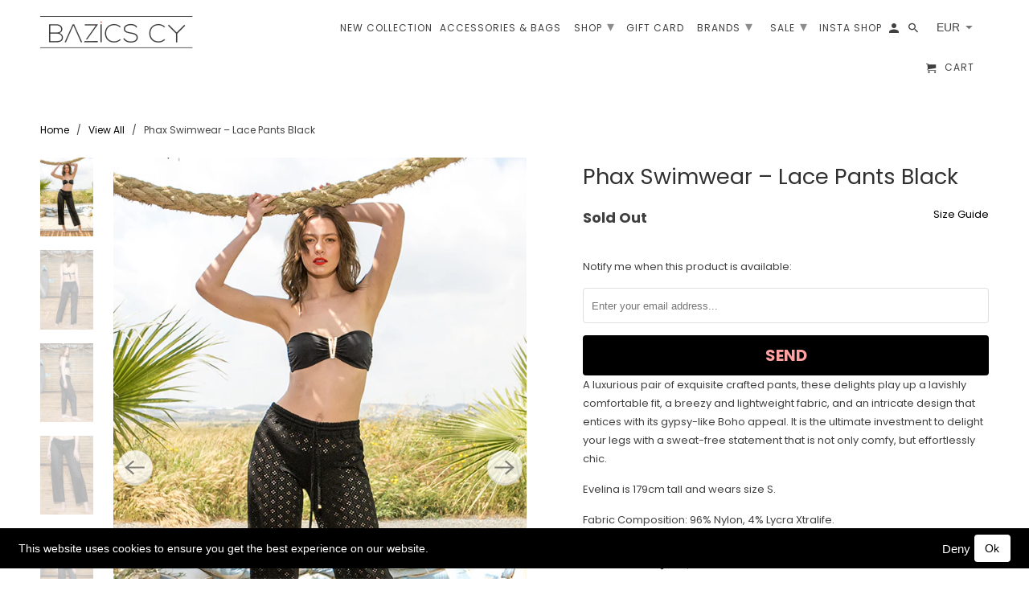

--- FILE ---
content_type: text/html; charset=utf-8
request_url: https://bazicscy.com/products/phax-swimwear-lace-pants-black
body_size: 23364
content:


<!DOCTYPE html>
<html lang="en">
  <head>
    
    <meta name="facebook-domain-verification" content="go60wc1t2irkzu3426waevygx51iwc" />
    
    <meta charset="utf-8">
    <meta http-equiv="cleartype" content="on">
    <meta name="robots" content="index,follow">

    
    <title>Lace Pants Black | Phax Swimwear | Bazics CY - BAZICS CY</title>

    
      <meta name="description" content="A luxurious pair of exquisite crafted pants, these delights play up a lavishly comfortable fit, a breezy and lightweight fabric, and an intricate design that entices with its gypsy-like Boho appeal. It is the ultimate investment to delight your legs with a sweat-free statement that is not only comfy, Bazics CY." />
    

    

<meta name="author" content="BAZICS CY">
<meta property="og:url" content="https://bazicscy.com/products/phax-swimwear-lace-pants-black">
<meta property="og:site_name" content="BAZICS CY">



  <meta property="og:type" content="product">
  <meta property="og:title" content="Phax Swimwear – Lace Pants Black">
  
    
      <meta property="og:image" content="https://bazicscy.com/cdn/shop/products/evelina-skitsko-phax-black-pants-bazics-cy-6_600x.jpg?v=1556878731">
      <meta property="og:image:secure_url" content="https://bazicscy.com/cdn/shop/products/evelina-skitsko-phax-black-pants-bazics-cy-6_600x.jpg?v=1556878731">
      <meta property="og:image:width" content="618">
      <meta property="og:image:height" content="927">
      <meta property="og:image:alt" content="Phax Swimwear – Lace Pants Black">
      
    
      <meta property="og:image" content="https://bazicscy.com/cdn/shop/products/evelina-skitsko-phax-black-pants-bazics-cy-7_600x.jpg?v=1556878731">
      <meta property="og:image:secure_url" content="https://bazicscy.com/cdn/shop/products/evelina-skitsko-phax-black-pants-bazics-cy-7_600x.jpg?v=1556878731">
      <meta property="og:image:width" content="618">
      <meta property="og:image:height" content="927">
      <meta property="og:image:alt" content="Phax Swimwear – Lace Pants Black">
      
    
      <meta property="og:image" content="https://bazicscy.com/cdn/shop/products/evelina-skitsko-phax-black-pants-bazics-cy-9_600x.jpg?v=1556878731">
      <meta property="og:image:secure_url" content="https://bazicscy.com/cdn/shop/products/evelina-skitsko-phax-black-pants-bazics-cy-9_600x.jpg?v=1556878731">
      <meta property="og:image:width" content="618">
      <meta property="og:image:height" content="927">
      <meta property="og:image:alt" content="Phax Swimwear – Lace Pants Black">
      
    
  
  <meta property="product:price:amount" content="0.00">
  <meta property="product:price:currency" content="EUR">



  <meta property="og:description" content="A luxurious pair of exquisite crafted pants, these delights play up a lavishly comfortable fit, a breezy and lightweight fabric, and an intricate design that entices with its gypsy-like Boho appeal. It is the ultimate investment to delight your legs with a sweat-free statement that is not only comfy, Bazics CY.">




<meta name="twitter:card" content="summary">

  <meta name="twitter:title" content="Phax Swimwear – Lace Pants Black">
  <meta name="twitter:description" content="A luxurious pair of exquisite crafted pants, these delights play up a lavishly comfortable fit, a breezy and lightweight fabric, and an intricate design that entices with its gypsy-like Boho appeal. It is the ultimate investment to delight your legs with a sweat-free statement that is not only comfy, but effortlessly chic.
Evelina is 179cm tall and wears size S.
Fabric Composition: 96% Nylon, 4% Lycra Xtralife.">
  <meta name="twitter:image:width" content="240">
  <meta name="twitter:image:height" content="240">
  <meta name="twitter:image" content="https://bazicscy.com/cdn/shop/products/evelina-skitsko-phax-black-pants-bazics-cy-6_240x.jpg?v=1556878731">
  <meta name="twitter:image:alt" content="Phax Swimwear – Lace Pants Black">



    
    

    <!-- Mobile Specific Metas -->
    <meta name="HandheldFriendly" content="True">
    <meta name="MobileOptimized" content="320">
    <meta name="viewport" content="width=device-width,initial-scale=1">
    <meta name="theme-color" content="#ffffff">

    <!-- Stylesheets for Retina 4.7.0 -->
    <link href="//bazicscy.com/cdn/shop/t/52/assets/styles.scss.css?v=88809259878141063481763979585" rel="stylesheet" type="text/css" media="all" />
    <!--[if lte IE 9]>
      <link href="//bazicscy.com/cdn/shop/t/52/assets/ie.css?v=16370617434440559491737717384" rel="stylesheet" type="text/css" media="all" />
    <![endif]-->

    
      <link rel="shortcut icon" type="image/x-icon" href="//bazicscy.com/cdn/shop/files/favicon_new_3_f1c1c260-5886-4176-890d-8ab0d05663d3_180x180.jpg?v=1613783078">
      <link rel="apple-touch-icon" href="//bazicscy.com/cdn/shop/files/favicon_new_3_f1c1c260-5886-4176-890d-8ab0d05663d3_180x180.jpg?v=1613783078"/>
      <link rel="apple-touch-icon" sizes="72x72" href="//bazicscy.com/cdn/shop/files/favicon_new_3_f1c1c260-5886-4176-890d-8ab0d05663d3_72x72.jpg?v=1613783078"/>
      <link rel="apple-touch-icon" sizes="114x114" href="//bazicscy.com/cdn/shop/files/favicon_new_3_f1c1c260-5886-4176-890d-8ab0d05663d3_114x114.jpg?v=1613783078"/>
      <link rel="apple-touch-icon" sizes="180x180" href="//bazicscy.com/cdn/shop/files/favicon_new_3_f1c1c260-5886-4176-890d-8ab0d05663d3_180x180.jpg?v=1613783078"/>
      <link rel="apple-touch-icon" sizes="228x228" href="//bazicscy.com/cdn/shop/files/favicon_new_3_f1c1c260-5886-4176-890d-8ab0d05663d3_228x228.jpg?v=1613783078"/>
    

    <link rel="canonical" href="https://bazicscy.com/products/phax-swimwear-lace-pants-black" />

    <script>
      
Shopify = window.Shopify || {};Shopify.routes =Shopify.routes || {};Shopify.routes.cart_url = "\/cart";
    </script>

    

    <script src="//bazicscy.com/cdn/shop/t/52/assets/app.js?v=111290202289706848901737717385" type="text/javascript"></script>
    <script>window.performance && window.performance.mark && window.performance.mark('shopify.content_for_header.start');</script><meta id="shopify-digital-wallet" name="shopify-digital-wallet" content="/18951719/digital_wallets/dialog">
<meta name="shopify-checkout-api-token" content="b713a232894ba1f7fa446f913d32e109">
<meta id="in-context-paypal-metadata" data-shop-id="18951719" data-venmo-supported="false" data-environment="production" data-locale="en_US" data-paypal-v4="true" data-currency="EUR">
<link rel="alternate" type="application/json+oembed" href="https://bazicscy.com/products/phax-swimwear-lace-pants-black.oembed">
<script async="async" src="/checkouts/internal/preloads.js?locale=en-CY"></script>
<script id="shopify-features" type="application/json">{"accessToken":"b713a232894ba1f7fa446f913d32e109","betas":["rich-media-storefront-analytics"],"domain":"bazicscy.com","predictiveSearch":true,"shopId":18951719,"locale":"en"}</script>
<script>var Shopify = Shopify || {};
Shopify.shop = "bazics-cy.myshopify.com";
Shopify.locale = "en";
Shopify.currency = {"active":"EUR","rate":"1.0"};
Shopify.country = "CY";
Shopify.theme = {"name":"Retina updated latest 02\/05\/20 (without langify)","id":177989976405,"schema_name":"Retina","schema_version":"4.7.0","theme_store_id":null,"role":"main"};
Shopify.theme.handle = "null";
Shopify.theme.style = {"id":null,"handle":null};
Shopify.cdnHost = "bazicscy.com/cdn";
Shopify.routes = Shopify.routes || {};
Shopify.routes.root = "/";</script>
<script type="module">!function(o){(o.Shopify=o.Shopify||{}).modules=!0}(window);</script>
<script>!function(o){function n(){var o=[];function n(){o.push(Array.prototype.slice.apply(arguments))}return n.q=o,n}var t=o.Shopify=o.Shopify||{};t.loadFeatures=n(),t.autoloadFeatures=n()}(window);</script>
<script id="shop-js-analytics" type="application/json">{"pageType":"product"}</script>
<script defer="defer" async type="module" src="//bazicscy.com/cdn/shopifycloud/shop-js/modules/v2/client.init-shop-cart-sync_C5BV16lS.en.esm.js"></script>
<script defer="defer" async type="module" src="//bazicscy.com/cdn/shopifycloud/shop-js/modules/v2/chunk.common_CygWptCX.esm.js"></script>
<script type="module">
  await import("//bazicscy.com/cdn/shopifycloud/shop-js/modules/v2/client.init-shop-cart-sync_C5BV16lS.en.esm.js");
await import("//bazicscy.com/cdn/shopifycloud/shop-js/modules/v2/chunk.common_CygWptCX.esm.js");

  window.Shopify.SignInWithShop?.initShopCartSync?.({"fedCMEnabled":true,"windoidEnabled":true});

</script>
<script>(function() {
  var isLoaded = false;
  function asyncLoad() {
    if (isLoaded) return;
    isLoaded = true;
    var urls = ["https:\/\/metizapps.com\/eucookie\/assets\/js\/app.js?shop=bazics-cy.myshopify.com","\/\/code.tidio.co\/hl1ykqgsq2hwzxeeksgkescmirhn060y.js?shop=bazics-cy.myshopify.com","https:\/\/static.dla.group\/dm-timer.js?shop=bazics-cy.myshopify.com"];
    for (var i = 0; i < urls.length; i++) {
      var s = document.createElement('script');
      s.type = 'text/javascript';
      s.async = true;
      s.src = urls[i];
      var x = document.getElementsByTagName('script')[0];
      x.parentNode.insertBefore(s, x);
    }
  };
  if(window.attachEvent) {
    window.attachEvent('onload', asyncLoad);
  } else {
    window.addEventListener('load', asyncLoad, false);
  }
})();</script>
<script id="__st">var __st={"a":18951719,"offset":10800,"reqid":"b48263df-9b28-43cb-8dcf-2e3c1cd06f11-1768788784","pageurl":"bazicscy.com\/products\/phax-swimwear-lace-pants-black","u":"49a90b042165","p":"product","rtyp":"product","rid":1887710117949};</script>
<script>window.ShopifyPaypalV4VisibilityTracking = true;</script>
<script id="captcha-bootstrap">!function(){'use strict';const t='contact',e='account',n='new_comment',o=[[t,t],['blogs',n],['comments',n],[t,'customer']],c=[[e,'customer_login'],[e,'guest_login'],[e,'recover_customer_password'],[e,'create_customer']],r=t=>t.map((([t,e])=>`form[action*='/${t}']:not([data-nocaptcha='true']) input[name='form_type'][value='${e}']`)).join(','),a=t=>()=>t?[...document.querySelectorAll(t)].map((t=>t.form)):[];function s(){const t=[...o],e=r(t);return a(e)}const i='password',u='form_key',d=['recaptcha-v3-token','g-recaptcha-response','h-captcha-response',i],f=()=>{try{return window.sessionStorage}catch{return}},m='__shopify_v',_=t=>t.elements[u];function p(t,e,n=!1){try{const o=window.sessionStorage,c=JSON.parse(o.getItem(e)),{data:r}=function(t){const{data:e,action:n}=t;return t[m]||n?{data:e,action:n}:{data:t,action:n}}(c);for(const[e,n]of Object.entries(r))t.elements[e]&&(t.elements[e].value=n);n&&o.removeItem(e)}catch(o){console.error('form repopulation failed',{error:o})}}const l='form_type',E='cptcha';function T(t){t.dataset[E]=!0}const w=window,h=w.document,L='Shopify',v='ce_forms',y='captcha';let A=!1;((t,e)=>{const n=(g='f06e6c50-85a8-45c8-87d0-21a2b65856fe',I='https://cdn.shopify.com/shopifycloud/storefront-forms-hcaptcha/ce_storefront_forms_captcha_hcaptcha.v1.5.2.iife.js',D={infoText:'Protected by hCaptcha',privacyText:'Privacy',termsText:'Terms'},(t,e,n)=>{const o=w[L][v],c=o.bindForm;if(c)return c(t,g,e,D).then(n);var r;o.q.push([[t,g,e,D],n]),r=I,A||(h.body.append(Object.assign(h.createElement('script'),{id:'captcha-provider',async:!0,src:r})),A=!0)});var g,I,D;w[L]=w[L]||{},w[L][v]=w[L][v]||{},w[L][v].q=[],w[L][y]=w[L][y]||{},w[L][y].protect=function(t,e){n(t,void 0,e),T(t)},Object.freeze(w[L][y]),function(t,e,n,w,h,L){const[v,y,A,g]=function(t,e,n){const i=e?o:[],u=t?c:[],d=[...i,...u],f=r(d),m=r(i),_=r(d.filter((([t,e])=>n.includes(e))));return[a(f),a(m),a(_),s()]}(w,h,L),I=t=>{const e=t.target;return e instanceof HTMLFormElement?e:e&&e.form},D=t=>v().includes(t);t.addEventListener('submit',(t=>{const e=I(t);if(!e)return;const n=D(e)&&!e.dataset.hcaptchaBound&&!e.dataset.recaptchaBound,o=_(e),c=g().includes(e)&&(!o||!o.value);(n||c)&&t.preventDefault(),c&&!n&&(function(t){try{if(!f())return;!function(t){const e=f();if(!e)return;const n=_(t);if(!n)return;const o=n.value;o&&e.removeItem(o)}(t);const e=Array.from(Array(32),(()=>Math.random().toString(36)[2])).join('');!function(t,e){_(t)||t.append(Object.assign(document.createElement('input'),{type:'hidden',name:u})),t.elements[u].value=e}(t,e),function(t,e){const n=f();if(!n)return;const o=[...t.querySelectorAll(`input[type='${i}']`)].map((({name:t})=>t)),c=[...d,...o],r={};for(const[a,s]of new FormData(t).entries())c.includes(a)||(r[a]=s);n.setItem(e,JSON.stringify({[m]:1,action:t.action,data:r}))}(t,e)}catch(e){console.error('failed to persist form',e)}}(e),e.submit())}));const S=(t,e)=>{t&&!t.dataset[E]&&(n(t,e.some((e=>e===t))),T(t))};for(const o of['focusin','change'])t.addEventListener(o,(t=>{const e=I(t);D(e)&&S(e,y())}));const B=e.get('form_key'),M=e.get(l),P=B&&M;t.addEventListener('DOMContentLoaded',(()=>{const t=y();if(P)for(const e of t)e.elements[l].value===M&&p(e,B);[...new Set([...A(),...v().filter((t=>'true'===t.dataset.shopifyCaptcha))])].forEach((e=>S(e,t)))}))}(h,new URLSearchParams(w.location.search),n,t,e,['guest_login'])})(!0,!0)}();</script>
<script integrity="sha256-4kQ18oKyAcykRKYeNunJcIwy7WH5gtpwJnB7kiuLZ1E=" data-source-attribution="shopify.loadfeatures" defer="defer" src="//bazicscy.com/cdn/shopifycloud/storefront/assets/storefront/load_feature-a0a9edcb.js" crossorigin="anonymous"></script>
<script data-source-attribution="shopify.dynamic_checkout.dynamic.init">var Shopify=Shopify||{};Shopify.PaymentButton=Shopify.PaymentButton||{isStorefrontPortableWallets:!0,init:function(){window.Shopify.PaymentButton.init=function(){};var t=document.createElement("script");t.src="https://bazicscy.com/cdn/shopifycloud/portable-wallets/latest/portable-wallets.en.js",t.type="module",document.head.appendChild(t)}};
</script>
<script data-source-attribution="shopify.dynamic_checkout.buyer_consent">
  function portableWalletsHideBuyerConsent(e){var t=document.getElementById("shopify-buyer-consent"),n=document.getElementById("shopify-subscription-policy-button");t&&n&&(t.classList.add("hidden"),t.setAttribute("aria-hidden","true"),n.removeEventListener("click",e))}function portableWalletsShowBuyerConsent(e){var t=document.getElementById("shopify-buyer-consent"),n=document.getElementById("shopify-subscription-policy-button");t&&n&&(t.classList.remove("hidden"),t.removeAttribute("aria-hidden"),n.addEventListener("click",e))}window.Shopify?.PaymentButton&&(window.Shopify.PaymentButton.hideBuyerConsent=portableWalletsHideBuyerConsent,window.Shopify.PaymentButton.showBuyerConsent=portableWalletsShowBuyerConsent);
</script>
<script data-source-attribution="shopify.dynamic_checkout.cart.bootstrap">document.addEventListener("DOMContentLoaded",(function(){function t(){return document.querySelector("shopify-accelerated-checkout-cart, shopify-accelerated-checkout")}if(t())Shopify.PaymentButton.init();else{new MutationObserver((function(e,n){t()&&(Shopify.PaymentButton.init(),n.disconnect())})).observe(document.body,{childList:!0,subtree:!0})}}));
</script>
<link id="shopify-accelerated-checkout-styles" rel="stylesheet" media="screen" href="https://bazicscy.com/cdn/shopifycloud/portable-wallets/latest/accelerated-checkout-backwards-compat.css" crossorigin="anonymous">
<style id="shopify-accelerated-checkout-cart">
        #shopify-buyer-consent {
  margin-top: 1em;
  display: inline-block;
  width: 100%;
}

#shopify-buyer-consent.hidden {
  display: none;
}

#shopify-subscription-policy-button {
  background: none;
  border: none;
  padding: 0;
  text-decoration: underline;
  font-size: inherit;
  cursor: pointer;
}

#shopify-subscription-policy-button::before {
  box-shadow: none;
}

      </style>

<script>window.performance && window.performance.mark && window.performance.mark('shopify.content_for_header.end');</script>

    <noscript>
      <style>
        img.lazyload[data-sizes="auto"] {
          display: none !important;
        }
        .image__fallback {
          width: 100vw;
          display: block !important;
          max-width: 100vw !important;
          margin-bottom: 0;
        }
        .no-js-only {
          display: inherit !important;
        }
        .icon-cart.cart-button {
          display: none;
        }
        .lazyload {
          opacity: 1;
          -webkit-filter: blur(0);
          filter: blur(0);
        }
        .animate_right,
        .animate_left,
        .animate_up,
        .animate_down {
          opacity: 1;
        }
        .product_section .product_form {
          opacity: 1;
        }
        .multi_select,
        form .select {
          display: block !important;
        }
        .swatch_options {
          display: none;
        }
        .primary_logo {
          display: block;
        }
      </style>
    </noscript>
  <link href="https://monorail-edge.shopifysvc.com" rel="dns-prefetch">
<script>(function(){if ("sendBeacon" in navigator && "performance" in window) {try {var session_token_from_headers = performance.getEntriesByType('navigation')[0].serverTiming.find(x => x.name == '_s').description;} catch {var session_token_from_headers = undefined;}var session_cookie_matches = document.cookie.match(/_shopify_s=([^;]*)/);var session_token_from_cookie = session_cookie_matches && session_cookie_matches.length === 2 ? session_cookie_matches[1] : "";var session_token = session_token_from_headers || session_token_from_cookie || "";function handle_abandonment_event(e) {var entries = performance.getEntries().filter(function(entry) {return /monorail-edge.shopifysvc.com/.test(entry.name);});if (!window.abandonment_tracked && entries.length === 0) {window.abandonment_tracked = true;var currentMs = Date.now();var navigation_start = performance.timing.navigationStart;var payload = {shop_id: 18951719,url: window.location.href,navigation_start,duration: currentMs - navigation_start,session_token,page_type: "product"};window.navigator.sendBeacon("https://monorail-edge.shopifysvc.com/v1/produce", JSON.stringify({schema_id: "online_store_buyer_site_abandonment/1.1",payload: payload,metadata: {event_created_at_ms: currentMs,event_sent_at_ms: currentMs}}));}}window.addEventListener('pagehide', handle_abandonment_event);}}());</script>
<script id="web-pixels-manager-setup">(function e(e,d,r,n,o){if(void 0===o&&(o={}),!Boolean(null===(a=null===(i=window.Shopify)||void 0===i?void 0:i.analytics)||void 0===a?void 0:a.replayQueue)){var i,a;window.Shopify=window.Shopify||{};var t=window.Shopify;t.analytics=t.analytics||{};var s=t.analytics;s.replayQueue=[],s.publish=function(e,d,r){return s.replayQueue.push([e,d,r]),!0};try{self.performance.mark("wpm:start")}catch(e){}var l=function(){var e={modern:/Edge?\/(1{2}[4-9]|1[2-9]\d|[2-9]\d{2}|\d{4,})\.\d+(\.\d+|)|Firefox\/(1{2}[4-9]|1[2-9]\d|[2-9]\d{2}|\d{4,})\.\d+(\.\d+|)|Chrom(ium|e)\/(9{2}|\d{3,})\.\d+(\.\d+|)|(Maci|X1{2}).+ Version\/(15\.\d+|(1[6-9]|[2-9]\d|\d{3,})\.\d+)([,.]\d+|)( \(\w+\)|)( Mobile\/\w+|) Safari\/|Chrome.+OPR\/(9{2}|\d{3,})\.\d+\.\d+|(CPU[ +]OS|iPhone[ +]OS|CPU[ +]iPhone|CPU IPhone OS|CPU iPad OS)[ +]+(15[._]\d+|(1[6-9]|[2-9]\d|\d{3,})[._]\d+)([._]\d+|)|Android:?[ /-](13[3-9]|1[4-9]\d|[2-9]\d{2}|\d{4,})(\.\d+|)(\.\d+|)|Android.+Firefox\/(13[5-9]|1[4-9]\d|[2-9]\d{2}|\d{4,})\.\d+(\.\d+|)|Android.+Chrom(ium|e)\/(13[3-9]|1[4-9]\d|[2-9]\d{2}|\d{4,})\.\d+(\.\d+|)|SamsungBrowser\/([2-9]\d|\d{3,})\.\d+/,legacy:/Edge?\/(1[6-9]|[2-9]\d|\d{3,})\.\d+(\.\d+|)|Firefox\/(5[4-9]|[6-9]\d|\d{3,})\.\d+(\.\d+|)|Chrom(ium|e)\/(5[1-9]|[6-9]\d|\d{3,})\.\d+(\.\d+|)([\d.]+$|.*Safari\/(?![\d.]+ Edge\/[\d.]+$))|(Maci|X1{2}).+ Version\/(10\.\d+|(1[1-9]|[2-9]\d|\d{3,})\.\d+)([,.]\d+|)( \(\w+\)|)( Mobile\/\w+|) Safari\/|Chrome.+OPR\/(3[89]|[4-9]\d|\d{3,})\.\d+\.\d+|(CPU[ +]OS|iPhone[ +]OS|CPU[ +]iPhone|CPU IPhone OS|CPU iPad OS)[ +]+(10[._]\d+|(1[1-9]|[2-9]\d|\d{3,})[._]\d+)([._]\d+|)|Android:?[ /-](13[3-9]|1[4-9]\d|[2-9]\d{2}|\d{4,})(\.\d+|)(\.\d+|)|Mobile Safari.+OPR\/([89]\d|\d{3,})\.\d+\.\d+|Android.+Firefox\/(13[5-9]|1[4-9]\d|[2-9]\d{2}|\d{4,})\.\d+(\.\d+|)|Android.+Chrom(ium|e)\/(13[3-9]|1[4-9]\d|[2-9]\d{2}|\d{4,})\.\d+(\.\d+|)|Android.+(UC? ?Browser|UCWEB|U3)[ /]?(15\.([5-9]|\d{2,})|(1[6-9]|[2-9]\d|\d{3,})\.\d+)\.\d+|SamsungBrowser\/(5\.\d+|([6-9]|\d{2,})\.\d+)|Android.+MQ{2}Browser\/(14(\.(9|\d{2,})|)|(1[5-9]|[2-9]\d|\d{3,})(\.\d+|))(\.\d+|)|K[Aa][Ii]OS\/(3\.\d+|([4-9]|\d{2,})\.\d+)(\.\d+|)/},d=e.modern,r=e.legacy,n=navigator.userAgent;return n.match(d)?"modern":n.match(r)?"legacy":"unknown"}(),u="modern"===l?"modern":"legacy",c=(null!=n?n:{modern:"",legacy:""})[u],f=function(e){return[e.baseUrl,"/wpm","/b",e.hashVersion,"modern"===e.buildTarget?"m":"l",".js"].join("")}({baseUrl:d,hashVersion:r,buildTarget:u}),m=function(e){var d=e.version,r=e.bundleTarget,n=e.surface,o=e.pageUrl,i=e.monorailEndpoint;return{emit:function(e){var a=e.status,t=e.errorMsg,s=(new Date).getTime(),l=JSON.stringify({metadata:{event_sent_at_ms:s},events:[{schema_id:"web_pixels_manager_load/3.1",payload:{version:d,bundle_target:r,page_url:o,status:a,surface:n,error_msg:t},metadata:{event_created_at_ms:s}}]});if(!i)return console&&console.warn&&console.warn("[Web Pixels Manager] No Monorail endpoint provided, skipping logging."),!1;try{return self.navigator.sendBeacon.bind(self.navigator)(i,l)}catch(e){}var u=new XMLHttpRequest;try{return u.open("POST",i,!0),u.setRequestHeader("Content-Type","text/plain"),u.send(l),!0}catch(e){return console&&console.warn&&console.warn("[Web Pixels Manager] Got an unhandled error while logging to Monorail."),!1}}}}({version:r,bundleTarget:l,surface:e.surface,pageUrl:self.location.href,monorailEndpoint:e.monorailEndpoint});try{o.browserTarget=l,function(e){var d=e.src,r=e.async,n=void 0===r||r,o=e.onload,i=e.onerror,a=e.sri,t=e.scriptDataAttributes,s=void 0===t?{}:t,l=document.createElement("script"),u=document.querySelector("head"),c=document.querySelector("body");if(l.async=n,l.src=d,a&&(l.integrity=a,l.crossOrigin="anonymous"),s)for(var f in s)if(Object.prototype.hasOwnProperty.call(s,f))try{l.dataset[f]=s[f]}catch(e){}if(o&&l.addEventListener("load",o),i&&l.addEventListener("error",i),u)u.appendChild(l);else{if(!c)throw new Error("Did not find a head or body element to append the script");c.appendChild(l)}}({src:f,async:!0,onload:function(){if(!function(){var e,d;return Boolean(null===(d=null===(e=window.Shopify)||void 0===e?void 0:e.analytics)||void 0===d?void 0:d.initialized)}()){var d=window.webPixelsManager.init(e)||void 0;if(d){var r=window.Shopify.analytics;r.replayQueue.forEach((function(e){var r=e[0],n=e[1],o=e[2];d.publishCustomEvent(r,n,o)})),r.replayQueue=[],r.publish=d.publishCustomEvent,r.visitor=d.visitor,r.initialized=!0}}},onerror:function(){return m.emit({status:"failed",errorMsg:"".concat(f," has failed to load")})},sri:function(e){var d=/^sha384-[A-Za-z0-9+/=]+$/;return"string"==typeof e&&d.test(e)}(c)?c:"",scriptDataAttributes:o}),m.emit({status:"loading"})}catch(e){m.emit({status:"failed",errorMsg:(null==e?void 0:e.message)||"Unknown error"})}}})({shopId: 18951719,storefrontBaseUrl: "https://bazicscy.com",extensionsBaseUrl: "https://extensions.shopifycdn.com/cdn/shopifycloud/web-pixels-manager",monorailEndpoint: "https://monorail-edge.shopifysvc.com/unstable/produce_batch",surface: "storefront-renderer",enabledBetaFlags: ["2dca8a86"],webPixelsConfigList: [{"id":"1044447573","configuration":"{\"config\":\"{\\\"pixel_id\\\":\\\"G-WZ65H20N0S\\\",\\\"gtag_events\\\":[{\\\"type\\\":\\\"purchase\\\",\\\"action_label\\\":\\\"G-WZ65H20N0S\\\"},{\\\"type\\\":\\\"page_view\\\",\\\"action_label\\\":\\\"G-WZ65H20N0S\\\"},{\\\"type\\\":\\\"view_item\\\",\\\"action_label\\\":\\\"G-WZ65H20N0S\\\"},{\\\"type\\\":\\\"search\\\",\\\"action_label\\\":\\\"G-WZ65H20N0S\\\"},{\\\"type\\\":\\\"add_to_cart\\\",\\\"action_label\\\":\\\"G-WZ65H20N0S\\\"},{\\\"type\\\":\\\"begin_checkout\\\",\\\"action_label\\\":\\\"G-WZ65H20N0S\\\"},{\\\"type\\\":\\\"add_payment_info\\\",\\\"action_label\\\":\\\"G-WZ65H20N0S\\\"}],\\\"enable_monitoring_mode\\\":false}\"}","eventPayloadVersion":"v1","runtimeContext":"OPEN","scriptVersion":"b2a88bafab3e21179ed38636efcd8a93","type":"APP","apiClientId":1780363,"privacyPurposes":[],"dataSharingAdjustments":{"protectedCustomerApprovalScopes":["read_customer_address","read_customer_email","read_customer_name","read_customer_personal_data","read_customer_phone"]}},{"id":"170492245","eventPayloadVersion":"v1","runtimeContext":"LAX","scriptVersion":"1","type":"CUSTOM","privacyPurposes":["ANALYTICS"],"name":"Google Analytics tag (migrated)"},{"id":"shopify-app-pixel","configuration":"{}","eventPayloadVersion":"v1","runtimeContext":"STRICT","scriptVersion":"0450","apiClientId":"shopify-pixel","type":"APP","privacyPurposes":["ANALYTICS","MARKETING"]},{"id":"shopify-custom-pixel","eventPayloadVersion":"v1","runtimeContext":"LAX","scriptVersion":"0450","apiClientId":"shopify-pixel","type":"CUSTOM","privacyPurposes":["ANALYTICS","MARKETING"]}],isMerchantRequest: false,initData: {"shop":{"name":"BAZICS CY","paymentSettings":{"currencyCode":"EUR"},"myshopifyDomain":"bazics-cy.myshopify.com","countryCode":"CY","storefrontUrl":"https:\/\/bazicscy.com"},"customer":null,"cart":null,"checkout":null,"productVariants":[{"price":{"amount":0.0,"currencyCode":"EUR"},"product":{"title":"Phax Swimwear – Lace Pants Black","vendor":"Phax","id":"1887710117949","untranslatedTitle":"Phax Swimwear – Lace Pants Black","url":"\/products\/phax-swimwear-lace-pants-black","type":""},"id":"14171053948989","image":{"src":"\/\/bazicscy.com\/cdn\/shop\/products\/evelina-skitsko-phax-black-pants-bazics-cy-6.jpg?v=1556878731"},"sku":"","title":"S \/ Black","untranslatedTitle":"S \/ Black"},{"price":{"amount":0.0,"currencyCode":"EUR"},"product":{"title":"Phax Swimwear – Lace Pants Black","vendor":"Phax","id":"1887710117949","untranslatedTitle":"Phax Swimwear – Lace Pants Black","url":"\/products\/phax-swimwear-lace-pants-black","type":""},"id":"14171056242749","image":{"src":"\/\/bazicscy.com\/cdn\/shop\/products\/evelina-skitsko-phax-black-pants-bazics-cy-6.jpg?v=1556878731"},"sku":"","title":"M \/ Black","untranslatedTitle":"M \/ Black"},{"price":{"amount":0.0,"currencyCode":"EUR"},"product":{"title":"Phax Swimwear – Lace Pants Black","vendor":"Phax","id":"1887710117949","untranslatedTitle":"Phax Swimwear – Lace Pants Black","url":"\/products\/phax-swimwear-lace-pants-black","type":""},"id":"14171056275517","image":{"src":"\/\/bazicscy.com\/cdn\/shop\/products\/evelina-skitsko-phax-black-pants-bazics-cy-6.jpg?v=1556878731"},"sku":"","title":"L \/ Black","untranslatedTitle":"L \/ Black"}],"purchasingCompany":null},},"https://bazicscy.com/cdn","fcfee988w5aeb613cpc8e4bc33m6693e112",{"modern":"","legacy":""},{"shopId":"18951719","storefrontBaseUrl":"https:\/\/bazicscy.com","extensionBaseUrl":"https:\/\/extensions.shopifycdn.com\/cdn\/shopifycloud\/web-pixels-manager","surface":"storefront-renderer","enabledBetaFlags":"[\"2dca8a86\"]","isMerchantRequest":"false","hashVersion":"fcfee988w5aeb613cpc8e4bc33m6693e112","publish":"custom","events":"[[\"page_viewed\",{}],[\"product_viewed\",{\"productVariant\":{\"price\":{\"amount\":0.0,\"currencyCode\":\"EUR\"},\"product\":{\"title\":\"Phax Swimwear – Lace Pants Black\",\"vendor\":\"Phax\",\"id\":\"1887710117949\",\"untranslatedTitle\":\"Phax Swimwear – Lace Pants Black\",\"url\":\"\/products\/phax-swimwear-lace-pants-black\",\"type\":\"\"},\"id\":\"14171053948989\",\"image\":{\"src\":\"\/\/bazicscy.com\/cdn\/shop\/products\/evelina-skitsko-phax-black-pants-bazics-cy-6.jpg?v=1556878731\"},\"sku\":\"\",\"title\":\"S \/ Black\",\"untranslatedTitle\":\"S \/ Black\"}}]]"});</script><script>
  window.ShopifyAnalytics = window.ShopifyAnalytics || {};
  window.ShopifyAnalytics.meta = window.ShopifyAnalytics.meta || {};
  window.ShopifyAnalytics.meta.currency = 'EUR';
  var meta = {"product":{"id":1887710117949,"gid":"gid:\/\/shopify\/Product\/1887710117949","vendor":"Phax","type":"","handle":"phax-swimwear-lace-pants-black","variants":[{"id":14171053948989,"price":0,"name":"Phax Swimwear – Lace Pants Black - S \/ Black","public_title":"S \/ Black","sku":""},{"id":14171056242749,"price":0,"name":"Phax Swimwear – Lace Pants Black - M \/ Black","public_title":"M \/ Black","sku":""},{"id":14171056275517,"price":0,"name":"Phax Swimwear – Lace Pants Black - L \/ Black","public_title":"L \/ Black","sku":""}],"remote":false},"page":{"pageType":"product","resourceType":"product","resourceId":1887710117949,"requestId":"b48263df-9b28-43cb-8dcf-2e3c1cd06f11-1768788784"}};
  for (var attr in meta) {
    window.ShopifyAnalytics.meta[attr] = meta[attr];
  }
</script>
<script class="analytics">
  (function () {
    var customDocumentWrite = function(content) {
      var jquery = null;

      if (window.jQuery) {
        jquery = window.jQuery;
      } else if (window.Checkout && window.Checkout.$) {
        jquery = window.Checkout.$;
      }

      if (jquery) {
        jquery('body').append(content);
      }
    };

    var hasLoggedConversion = function(token) {
      if (token) {
        return document.cookie.indexOf('loggedConversion=' + token) !== -1;
      }
      return false;
    }

    var setCookieIfConversion = function(token) {
      if (token) {
        var twoMonthsFromNow = new Date(Date.now());
        twoMonthsFromNow.setMonth(twoMonthsFromNow.getMonth() + 2);

        document.cookie = 'loggedConversion=' + token + '; expires=' + twoMonthsFromNow;
      }
    }

    var trekkie = window.ShopifyAnalytics.lib = window.trekkie = window.trekkie || [];
    if (trekkie.integrations) {
      return;
    }
    trekkie.methods = [
      'identify',
      'page',
      'ready',
      'track',
      'trackForm',
      'trackLink'
    ];
    trekkie.factory = function(method) {
      return function() {
        var args = Array.prototype.slice.call(arguments);
        args.unshift(method);
        trekkie.push(args);
        return trekkie;
      };
    };
    for (var i = 0; i < trekkie.methods.length; i++) {
      var key = trekkie.methods[i];
      trekkie[key] = trekkie.factory(key);
    }
    trekkie.load = function(config) {
      trekkie.config = config || {};
      trekkie.config.initialDocumentCookie = document.cookie;
      var first = document.getElementsByTagName('script')[0];
      var script = document.createElement('script');
      script.type = 'text/javascript';
      script.onerror = function(e) {
        var scriptFallback = document.createElement('script');
        scriptFallback.type = 'text/javascript';
        scriptFallback.onerror = function(error) {
                var Monorail = {
      produce: function produce(monorailDomain, schemaId, payload) {
        var currentMs = new Date().getTime();
        var event = {
          schema_id: schemaId,
          payload: payload,
          metadata: {
            event_created_at_ms: currentMs,
            event_sent_at_ms: currentMs
          }
        };
        return Monorail.sendRequest("https://" + monorailDomain + "/v1/produce", JSON.stringify(event));
      },
      sendRequest: function sendRequest(endpointUrl, payload) {
        // Try the sendBeacon API
        if (window && window.navigator && typeof window.navigator.sendBeacon === 'function' && typeof window.Blob === 'function' && !Monorail.isIos12()) {
          var blobData = new window.Blob([payload], {
            type: 'text/plain'
          });

          if (window.navigator.sendBeacon(endpointUrl, blobData)) {
            return true;
          } // sendBeacon was not successful

        } // XHR beacon

        var xhr = new XMLHttpRequest();

        try {
          xhr.open('POST', endpointUrl);
          xhr.setRequestHeader('Content-Type', 'text/plain');
          xhr.send(payload);
        } catch (e) {
          console.log(e);
        }

        return false;
      },
      isIos12: function isIos12() {
        return window.navigator.userAgent.lastIndexOf('iPhone; CPU iPhone OS 12_') !== -1 || window.navigator.userAgent.lastIndexOf('iPad; CPU OS 12_') !== -1;
      }
    };
    Monorail.produce('monorail-edge.shopifysvc.com',
      'trekkie_storefront_load_errors/1.1',
      {shop_id: 18951719,
      theme_id: 177989976405,
      app_name: "storefront",
      context_url: window.location.href,
      source_url: "//bazicscy.com/cdn/s/trekkie.storefront.cd680fe47e6c39ca5d5df5f0a32d569bc48c0f27.min.js"});

        };
        scriptFallback.async = true;
        scriptFallback.src = '//bazicscy.com/cdn/s/trekkie.storefront.cd680fe47e6c39ca5d5df5f0a32d569bc48c0f27.min.js';
        first.parentNode.insertBefore(scriptFallback, first);
      };
      script.async = true;
      script.src = '//bazicscy.com/cdn/s/trekkie.storefront.cd680fe47e6c39ca5d5df5f0a32d569bc48c0f27.min.js';
      first.parentNode.insertBefore(script, first);
    };
    trekkie.load(
      {"Trekkie":{"appName":"storefront","development":false,"defaultAttributes":{"shopId":18951719,"isMerchantRequest":null,"themeId":177989976405,"themeCityHash":"387080984976996056","contentLanguage":"en","currency":"EUR","eventMetadataId":"d41543ab-de91-4fcb-82c6-b33325f9615a"},"isServerSideCookieWritingEnabled":true,"monorailRegion":"shop_domain","enabledBetaFlags":["65f19447"]},"Session Attribution":{},"S2S":{"facebookCapiEnabled":false,"source":"trekkie-storefront-renderer","apiClientId":580111}}
    );

    var loaded = false;
    trekkie.ready(function() {
      if (loaded) return;
      loaded = true;

      window.ShopifyAnalytics.lib = window.trekkie;

      var originalDocumentWrite = document.write;
      document.write = customDocumentWrite;
      try { window.ShopifyAnalytics.merchantGoogleAnalytics.call(this); } catch(error) {};
      document.write = originalDocumentWrite;

      window.ShopifyAnalytics.lib.page(null,{"pageType":"product","resourceType":"product","resourceId":1887710117949,"requestId":"b48263df-9b28-43cb-8dcf-2e3c1cd06f11-1768788784","shopifyEmitted":true});

      var match = window.location.pathname.match(/checkouts\/(.+)\/(thank_you|post_purchase)/)
      var token = match? match[1]: undefined;
      if (!hasLoggedConversion(token)) {
        setCookieIfConversion(token);
        window.ShopifyAnalytics.lib.track("Viewed Product",{"currency":"EUR","variantId":14171053948989,"productId":1887710117949,"productGid":"gid:\/\/shopify\/Product\/1887710117949","name":"Phax Swimwear – Lace Pants Black - S \/ Black","price":"0.00","sku":"","brand":"Phax","variant":"S \/ Black","category":"","nonInteraction":true,"remote":false},undefined,undefined,{"shopifyEmitted":true});
      window.ShopifyAnalytics.lib.track("monorail:\/\/trekkie_storefront_viewed_product\/1.1",{"currency":"EUR","variantId":14171053948989,"productId":1887710117949,"productGid":"gid:\/\/shopify\/Product\/1887710117949","name":"Phax Swimwear – Lace Pants Black - S \/ Black","price":"0.00","sku":"","brand":"Phax","variant":"S \/ Black","category":"","nonInteraction":true,"remote":false,"referer":"https:\/\/bazicscy.com\/products\/phax-swimwear-lace-pants-black"});
      }
    });


        var eventsListenerScript = document.createElement('script');
        eventsListenerScript.async = true;
        eventsListenerScript.src = "//bazicscy.com/cdn/shopifycloud/storefront/assets/shop_events_listener-3da45d37.js";
        document.getElementsByTagName('head')[0].appendChild(eventsListenerScript);

})();</script>
  <script>
  if (!window.ga || (window.ga && typeof window.ga !== 'function')) {
    window.ga = function ga() {
      (window.ga.q = window.ga.q || []).push(arguments);
      if (window.Shopify && window.Shopify.analytics && typeof window.Shopify.analytics.publish === 'function') {
        window.Shopify.analytics.publish("ga_stub_called", {}, {sendTo: "google_osp_migration"});
      }
      console.error("Shopify's Google Analytics stub called with:", Array.from(arguments), "\nSee https://help.shopify.com/manual/promoting-marketing/pixels/pixel-migration#google for more information.");
    };
    if (window.Shopify && window.Shopify.analytics && typeof window.Shopify.analytics.publish === 'function') {
      window.Shopify.analytics.publish("ga_stub_initialized", {}, {sendTo: "google_osp_migration"});
    }
  }
</script>
<script
  defer
  src="https://bazicscy.com/cdn/shopifycloud/perf-kit/shopify-perf-kit-3.0.4.min.js"
  data-application="storefront-renderer"
  data-shop-id="18951719"
  data-render-region="gcp-us-east1"
  data-page-type="product"
  data-theme-instance-id="177989976405"
  data-theme-name="Retina"
  data-theme-version="4.7.0"
  data-monorail-region="shop_domain"
  data-resource-timing-sampling-rate="10"
  data-shs="true"
  data-shs-beacon="true"
  data-shs-export-with-fetch="true"
  data-shs-logs-sample-rate="1"
  data-shs-beacon-endpoint="https://bazicscy.com/api/collect"
></script>
</head>
  
  <body class="product "
    data-money-format="€{{amount}}" data-active-currency="EUR">

            
              



  
  <script type="text/javascript">if(typeof isGwHelperLoaded==='undefined'){(function(){var HE_DOMAIN=localStorage.getItem('ssw_debug_domain');if(!HE_DOMAIN){HE_DOMAIN='https://app.growave.io'}var GW_IS_DEV=localStorage.getItem('ssw_debug');if(!GW_IS_DEV){GW_IS_DEV=0}if(!window.Ssw){Ssw={}}function isReadyStatus(){return typeof ssw==="function"&&window.gwPolyfillsLoaded}function sswRun(application){if(isReadyStatus()){setTimeout(function(){application(ssw)},0)}else{var _loadSswLib=setInterval(function(){if(isReadyStatus()){clearInterval(_loadSswLib);application(ssw)}},30)}}var sswApp={default:0,cart_item_count:0,accounts_enabled:1,pageUrls:{wishlist:'/pages/wishlist',profile:'/pages/profile',profileEdit:'/pages/profile-edit',reward:'/pages/reward',referral:'/pages/referral',reviews:'/pages/reviews',reviewShare:'/pages/share-review',instagram:'/pages/shop-instagram',editNotification:'/pages/edit-notifications'},modules:{comment:0,community:0,fave:1,instagram:1,questions:0,review:0,sharing:0,reward:0}};var sswLangs={data:{},add:function(key,value){this.data[key]=value},t:function(key,params){var value=key;if(typeof this.data[key]!=='undefined'){value=this.data[key]}value=(value&&value.indexOf("translation missing:")<0)?value:key;if(params){value=value.replace(/\{\{\s?(\w+)\s?\}\}/g,function(match,variable){return(typeof params[variable]!='undefined')?params[variable]:match})}return value},p:function(key_singular,key_plural,count,params){if(count==1){return this.t(key_singular,params)}else{return this.t(key_plural,params)}}};sswApp.product={"id":1887710117949,"title":"Phax Swimwear – Lace Pants Black","handle":"phax-swimwear-lace-pants-black","description":"\u003cp\u003e\u003cspan\u003eA luxurious pair of exquisite crafted pants, these delights play up a lavishly comfortable fit, a breezy and lightweight fabric, and an intricate design that entices with its gypsy-like Boho appeal. It is the ultimate investment to delight your legs with a sweat-free statement that is not only comfy, but effortlessly chic.\u003c\/span\u003e\u003c\/p\u003e\n\u003cp\u003e\u003cspan\u003eEvelina is 179cm tall and wears size S.\u003c\/span\u003e\u003c\/p\u003e\n\u003cp\u003e\u003cspan\u003eFabric Composition: 96% Nylon, 4% Lycra Xtralife.\u003c\/span\u003e\u003c\/p\u003e","published_at":"2019-05-03T18:29:00+04:00","created_at":"2019-05-03T09:29:49+04:00","vendor":"Phax","type":"","tags":[],"price":0,"price_min":0,"price_max":0,"available":false,"price_varies":false,"compare_at_price":0,"compare_at_price_min":0,"compare_at_price_max":0,"compare_at_price_varies":false,"variants":[{"id":14171053948989,"title":"S \/ Black","option1":"S","option2":"Black","option3":null,"sku":"","requires_shipping":true,"taxable":true,"featured_image":null,"available":false,"name":"Phax Swimwear – Lace Pants Black - S \/ Black","public_title":"S \/ Black","options":["S","Black"],"price":0,"weight":300,"compare_at_price":0,"inventory_quantity":0,"inventory_management":"shopify","inventory_policy":"deny","barcode":"2462285550908","requires_selling_plan":false,"selling_plan_allocations":[]},{"id":14171056242749,"title":"M \/ Black","option1":"M","option2":"Black","option3":null,"sku":"","requires_shipping":true,"taxable":true,"featured_image":null,"available":false,"name":"Phax Swimwear – Lace Pants Black - M \/ Black","public_title":"M \/ Black","options":["M","Black"],"price":0,"weight":300,"compare_at_price":0,"inventory_quantity":0,"inventory_management":"shopify","inventory_policy":"deny","barcode":"2462285550908","requires_selling_plan":false,"selling_plan_allocations":[]},{"id":14171056275517,"title":"L \/ Black","option1":"L","option2":"Black","option3":null,"sku":"","requires_shipping":true,"taxable":true,"featured_image":null,"available":false,"name":"Phax Swimwear – Lace Pants Black - L \/ Black","public_title":"L \/ Black","options":["L","Black"],"price":0,"weight":300,"compare_at_price":0,"inventory_quantity":0,"inventory_management":"shopify","inventory_policy":"deny","barcode":"2462285550908","requires_selling_plan":false,"selling_plan_allocations":[]}],"images":["\/\/bazicscy.com\/cdn\/shop\/products\/evelina-skitsko-phax-black-pants-bazics-cy-6.jpg?v=1556878731","\/\/bazicscy.com\/cdn\/shop\/products\/evelina-skitsko-phax-black-pants-bazics-cy-7.jpg?v=1556878731","\/\/bazicscy.com\/cdn\/shop\/products\/evelina-skitsko-phax-black-pants-bazics-cy-9.jpg?v=1556878731","\/\/bazicscy.com\/cdn\/shop\/products\/evelina-skitsko-phax-black-pants-bazics-cy-10.jpg?v=1556878731","\/\/bazicscy.com\/cdn\/shop\/products\/evelina-skitsko-phax-black-pants-bazics-cy-11.jpg?v=1556878731"],"featured_image":"\/\/bazicscy.com\/cdn\/shop\/products\/evelina-skitsko-phax-black-pants-bazics-cy-6.jpg?v=1556878731","options":["Size","Color"],"media":[{"alt":null,"id":1817501892669,"position":1,"preview_image":{"aspect_ratio":0.667,"height":927,"width":618,"src":"\/\/bazicscy.com\/cdn\/shop\/products\/evelina-skitsko-phax-black-pants-bazics-cy-6.jpg?v=1556878731"},"aspect_ratio":0.667,"height":927,"media_type":"image","src":"\/\/bazicscy.com\/cdn\/shop\/products\/evelina-skitsko-phax-black-pants-bazics-cy-6.jpg?v=1556878731","width":618},{"alt":null,"id":1817425772605,"position":2,"preview_image":{"aspect_ratio":0.667,"height":927,"width":618,"src":"\/\/bazicscy.com\/cdn\/shop\/products\/evelina-skitsko-phax-black-pants-bazics-cy-7.jpg?v=1556878731"},"aspect_ratio":0.667,"height":927,"media_type":"image","src":"\/\/bazicscy.com\/cdn\/shop\/products\/evelina-skitsko-phax-black-pants-bazics-cy-7.jpg?v=1556878731","width":618},{"alt":null,"id":1817425870909,"position":3,"preview_image":{"aspect_ratio":0.667,"height":927,"width":618,"src":"\/\/bazicscy.com\/cdn\/shop\/products\/evelina-skitsko-phax-black-pants-bazics-cy-9.jpg?v=1556878731"},"aspect_ratio":0.667,"height":927,"media_type":"image","src":"\/\/bazicscy.com\/cdn\/shop\/products\/evelina-skitsko-phax-black-pants-bazics-cy-9.jpg?v=1556878731","width":618},{"alt":null,"id":1817425969213,"position":4,"preview_image":{"aspect_ratio":0.667,"height":927,"width":618,"src":"\/\/bazicscy.com\/cdn\/shop\/products\/evelina-skitsko-phax-black-pants-bazics-cy-10.jpg?v=1556878731"},"aspect_ratio":0.667,"height":927,"media_type":"image","src":"\/\/bazicscy.com\/cdn\/shop\/products\/evelina-skitsko-phax-black-pants-bazics-cy-10.jpg?v=1556878731","width":618},{"alt":null,"id":1817501990973,"position":5,"preview_image":{"aspect_ratio":0.667,"height":927,"width":618,"src":"\/\/bazicscy.com\/cdn\/shop\/products\/evelina-skitsko-phax-black-pants-bazics-cy-11.jpg?v=1556878731"},"aspect_ratio":0.667,"height":927,"media_type":"image","src":"\/\/bazicscy.com\/cdn\/shop\/products\/evelina-skitsko-phax-black-pants-bazics-cy-11.jpg?v=1556878731","width":618}],"requires_selling_plan":false,"selling_plan_groups":[],"content":"\u003cp\u003e\u003cspan\u003eA luxurious pair of exquisite crafted pants, these delights play up a lavishly comfortable fit, a breezy and lightweight fabric, and an intricate design that entices with its gypsy-like Boho appeal. It is the ultimate investment to delight your legs with a sweat-free statement that is not only comfy, but effortlessly chic.\u003c\/span\u003e\u003c\/p\u003e\n\u003cp\u003e\u003cspan\u003eEvelina is 179cm tall and wears size S.\u003c\/span\u003e\u003c\/p\u003e\n\u003cp\u003e\u003cspan\u003eFabric Composition: 96% Nylon, 4% Lycra Xtralife.\u003c\/span\u003e\u003c\/p\u003e"};sswApp.metafield_settings={"cart_count_id":"#cart-count","cart_total_id":"#cart-total"};var sswPublishedLocales={};sswPublishedLocales["en"]={endonym_name:"English",iso_code:"en",name:"English",root_url:"/",primary:true};window.sswRun=sswRun;window.sswApp=sswApp;window.sswPublishedLocales=sswPublishedLocales||{};window.sswLangs=sswLangs;window.HE_DOMAIN=HE_DOMAIN;window.GW_IS_DEV=GW_IS_DEV;window.currency_format="€{{amount}}";window.shop_name="BAZICS CY";window.colorSettings="";window.sswProxyUrl="\/apps\/ssw-instagram";window.GW_ASSETS_BASE_URL=window.GW_IS_DEV?HE_DOMAIN+'/public/assets/build/':"https://static.socialshopwave.com/ssw-assets/";window.GW_ASSETS_MANIFEST={};window.GW_ASSETS_MANIFEST={"core.critical.css":"core-215011c021.critical.css","core.critical.js":"core-3b8e1a0d70.critical.js","core.library.js":"core-4485bb0ccb.library.js","core.product_link.js":"core-ce91c52f39.product_link.js","instagram.gallery.css":"instagram-057c4f1aac.gallery.css","instagram.gallery.js":"instagram-5e0f12bfc5.gallery.js","instagram.modal.css":"instagram-dec1f97a32.modal.css","instagram.modal.js":"instagram-85f790989d.modal.js","instagram.slider.lib.js":"instagram-f4b686196a.slider.lib.js","lib.datepicker.css":"lib-6fc1108037.datepicker.css","lib.datepicker.js":"lib-9c5a702486.datepicker.js","lib.dropdown.css":"lib-52591346ba.dropdown.css","lib.dropdown.js":"lib-21b24ea07f.dropdown.js","lib.gw-carousel.js":"lib-dc8ddeb429.gw-carousel.js","lib.gw-masonry.js":"lib-db3dfd2364.gw-masonry.js","lib.modal.css":"lib-f911819b22.modal.css","lib.modal.js":"lib-e0b3f94217.modal.js","lib.photoswipe.js":"lib-5b38071dcb.photoswipe.js","lib.popover.js":"lib-858d4bc667.popover.js","lib.validate.js":"lib-4c4115500f.validate.js","login.critical.css":"login-f71507df27.critical.css","login.critical.js":"login-233703a86e.critical.js","login.main.css":"login-f1dffdce92.main.css","login.main.js":"login-28c132fba1.main.js","question.critical.js":"question-3fd9ae5a96.critical.js","question.main.css":"question-6f971ec8e7.main.css","review.critical.css":"review-5f10acf3ec.critical.css","review.critical.js":"review-d41d8cd98f.critical.js","review.main.css":"review-a6cc845f19.main.css","review.main.js":"review-2c755e07a6.main.js","review.popup.critical.js":"review-f93131e525.popup.critical.js","review.popup.main.js":"review-b5977250af.popup.main.js","review.widget.critical.js":"review-9627295967.widget.critical.js","review.widget.main.js":"review-125616d87d.widget.main.js","reward.critical.js":"reward-bb6079ffe3.critical.js","reward.main.css":"reward-fa028be264.main.css","reward.main.js":"reward-50e34a45bb.main.js","reward.notification.css":"reward-ee53c45bad.notification.css","reward.notification.js":"reward-89905432b0.notification.js","reward.tab.caption.css":"reward-04ff42d153.tab.caption.css","ssw-fontello.woff":"ssw-fontello-b60fd7c8c9.woff","wishlist.common.js":"wishlist-ccbdef9011.common.js","wishlist.critical.css":"wishlist-17c222696e.critical.css","wishlist.critical.js":"wishlist-01e97e5ff7.critical.js","wishlist.main.css":"wishlist-7c041f0cd1.main.css","wishlist.main.js":"wishlist-125e53b227.main.js"};window.GW_CUSTOM_CSS_URL='//bazicscy.com/cdn/shop/t/52/assets/socialshopwave-custom.css?v=111603181540343972631737717384'})();(function(){var loadScriptsCalled=false;var loadDelay=typeof sswLoadScriptsDelay!=='undefined'?sswLoadScriptsDelay:2000;const LOAD_SCRIPTS_EVENTS=["scroll","mousemove","touchstart","load"];function loadScript(url){if(window.GW_IS_DEV){url+='?shop=https://bazicscy.com&t='+new Date().getTime();if(localStorage.getItem('ssw_custom_project')){url+='&ssw_custom_project='+localStorage.getItem('ssw_custom_project')}}var script=document.createElement('script');script.src=url;script.defer=true;document.body.appendChild(script)}function loadScripts(){if(!loadScriptsCalled){loadScriptsCalled=true;var isBot=/bot|googlebot|Mediapartners-Google|crawler|spider|robot|crawling|PhantomJS/i.test(navigator.userAgent);if(!isBot){var criticalJsName=window.GW_IS_DEV?'core.critical.js':window.GW_ASSETS_MANIFEST['core.critical.js'];var criticalJsUrl=window.GW_ASSETS_BASE_URL+criticalJsName;loadScript(criticalJsUrl);}}}function onUserInteractive(event){var timeout=event.type=="load"?loadDelay:0;setTimeout(function(){loadScripts();unbindWindowEvents()},timeout)}function bindWindowEvents(){LOAD_SCRIPTS_EVENTS.forEach((eventName)=>{window.addEventListener(eventName,onUserInteractive,false)})}function unbindWindowEvents(){LOAD_SCRIPTS_EVENTS.forEach((eventName)=>{window.removeEventListener(eventName,onUserInteractive,false)})}bindWindowEvents()})();window.isGwHelperLoaded=true}sswLangs.data={"shop_it":"SHOP IT","add_to_cart":"Add To Cart","adding_to_cart":"Adding...","sold_out":"Sold Out","checkout":"Checkout","buy":"Buy","back":"Back","description":"Description","load_more":"Load More","click_for_sound_on":"Click for sound on","click_for_sound_off":"Click for sound off","view_on_instagram":"View on Instagram","view_on_tiktok":"View on tiktok","instagram_gallery":"Instagram Gallery"}</script> 
  
    


<style>
  @font-face {
    font-family: "Ssw Fontello";
    src: url("https://static.socialshopwave.com/ssw-assets/ssw-fontello-b60fd7c8c9.woff");
    font-weight: 400;
    font-style: normal;
    font-display: fallback;
  }
  :root {
    
    
    
    
    
    
    
    
    
    
    
    
    
    
    
    
    
    
    
    
    
    
    
    
    
    
    
    
    
    
    
    
    
    
    
    
    
    
    
    
    
    
    
    
    
    
    
    
    
    
    
    
    
    
    
    
    
    
    
    
    
    
    
    
    
    
    
  }
</style>

   <style id="ssw-temp-styles">#ssw-cart-modal,#ssw-suggest-login,.ssw-modal,.ssw-hide,.ssw-dropdown-menu,#ssw-topauth ul.ssw-dropdown-menu,.ssw-widget-login ul.ssw-dropdown-menu,.nav ul.menu .ssw-auth-dropdown ul.ssw-dropdown-menu,.ssw-auth-dropdown ul.ssw-dropdown-menu{display:none;}</style><style id="ssw-design-preview"></style>  <input id="ssw_cid" type="hidden" value="0"/> 
  
  
  
  
  
  

            
    
    <div id="content_wrapper">

      <div id="shopify-section-header" class="shopify-section header-section">
<script type="application/ld+json">
  {
    "@context": "http://schema.org",
    "@type": "Organization",
    "name": "BAZICS CY",
    
      
      "logo": "https://bazicscy.com/cdn/shop/files/png_logo_retina_2_400x.png?v=1613783336",
    
    "sameAs": [
      "",
      "https://www.facebook.com/bazicscy/",
      "https://www.pinterest.com/bazicscy/",
      "https://www.instagram.com/sunseaandroses_shop_/",
      "",
      "",
      "https://www.youtube.com/watch?v=JxuiY5JRBDs",
      ""
    ],
    "url": "https://bazicscy.com"
  }
</script>



<div id="header" class="mobile-header mobile-sticky-header--true" data-search-enabled="true">
  
  <a href="#nav" class="icon-menu" aria-haspopup="true" aria-label="Menu" role="nav"><span>Menu</span></a>
  
  <a href="#cart" class="icon-cart cart-button right"><span>0</span></a>
</div>

<div class="container mobile_logo logo-below">
  <div class="logo">
    <a href="https://bazicscy.com" title="BAZICS CY">
      
      <img src="//bazicscy.com/cdn/shop/files/png_logo_retina_2_280x@2x.png?v=1613783336" alt="BAZICS CY" />
      
    </a>
  </div>
</div>


<div class="hidden">
  <div id="nav">
    <ul>
      
      
      <li ><a href="/collections/new-arrivals">New Collection</a></li>
      
      
      
      <li ><a href="/collections/accessories">Accessories & Bags</a></li>
      
      
      
      <li >
        
        <a href="/collections/all">Shop</a>
        
        <ul>
          
          
          <li ><a href="/collections/all">View All</a></li>
          
          
          
          <li ><a href="/collections/tops-tees">Tops & Bodysuits</a></li>
          
          
          
          <li ><a href="/collections/jackets">Jackets & Blazers</a></li>
          
          
          
          <li ><a href="/collections/sweaters-cardigans">Sweaters & Cardigans</a></li>
          
          
          
          <li ><a href="/collections/pants">Pants</a></li>
          
          
          
          <li ><a href="/collections/shirts">Shirts</a></li>
          
          
          
          <li ><a href="/collections/skirts">Skirts</a></li>
          
          
          
          <li ><a href="/collections/sunglasses">Sunglasses</a></li>
          
          
          
          <li ><a href="/collections/dresses">Dresses</a></li>
          
          
          
          <li ><a href="/collections/beachwear">Beachwear</a></li>
          
          
          
          <li ><a href="/collections/shorts">Shorts & Playsuits</a></li>
          
          
          
          <li ><a href="/collections/jumpsuits">Jumpsuits</a></li>
          
          
          
          <li ><a href="/collections/swimwear">Swimwear</a></li>
          
          
          
          <li ><a href="/collections/activewear">Activewear</a></li>
          
          
          
          <li ><a href="/collections/jewelry">Jewelry</a></li>
          
          
          
          <li ><a href="/collections/jeans">Denim</a></li>
          
          
        </ul>
      </li>
      
      
      
      <li ><a href="/products/gift-card-bazics-cy">Gift Card</a></li>
      
      
      
      <li >
        
        <a href="/pages/brands">Brands</a>
        
        <ul>
          
          
          <li ><a href="/collections/quay-australia">Quay Australia</a></li>
          
          
          
          <li ><a href="/collections/lumina">Lumina</a></li>
          
          
          
          <li ><a href="/collections/lara-ethnics">Lara Ethnics</a></li>
          
          
          
          <li ><a href="/collections/ino-design">Ino Design</a></li>
          
          
          
          <li ><a href="/collections/sun-sea-roses">Sun Sea & Roses</a></li>
          
          
          
          <li ><a href="/collections/queencii">Queencii</a></li>
          
          
          
          <li ><a href="/collections/le-specs">Le Specs</a></li>
          
          
          
          <li ><a href="/collections/le-specs-luxe">Le Specs Luxe</a></li>
          
          
          
          <li ><a href="/collections/le-specs-adam-selman">Le Specs Adam Selman</a></li>
          
          
          
          <li ><a href="/collections/av-sunglasses">AV Sunglasses</a></li>
          
          
          
          <li ><a href="/collections/sndys">SNDYS</a></li>
          
          
          
          <li ><a href="/collections/phax">Phax</a></li>
          
          
          
          <li ><a href="/collections/runaway">Runaway</a></li>
          
          
          
          <li ><a href="/collections/na-kd">NA-KD</a></li>
          
          
          
          <li ><a href="/collections/cheap-monday">Cheap Monday</a></li>
          
          
        </ul>
      </li>
      
      
      
      <li >
        
        <a href="/collections/sale">Sale</a>
        
        <ul>
          
          
          <li ><a href="/collections/view-all">View All</a></li>
          
          
          
          <li ><a href="/collections/winter-sale">Winter Sale </a></li>
          
          
          
          <li ><a href="/collections/summer-sale">Summer Sale</a></li>
          
          
          
          <li ><a href="/collections/sunglasses-accessories-sale">Sunglasses & Accessories</a></li>
          
          
        </ul>
      </li>
      
      
      
      <li ><a href="/pages/shop-instagram">INSTA SHOP</a></li>
      
      
      
      
      <li>
        <a href="/account/login" title="My Account" data-no-instant>Log in</a>
      </li>
      
      
      
      <li class="currencies">
        
  <select class="currencies" name="currencies" data-default-shop-currency="EUR" data-currency-converter>
    
    
    <option value="EUR" selected="selected">EUR</option>
    
      
    
      
      <option value="USD">USD</option>
      
    
      
      <option value="CAD">CAD</option>
      
    
      
      <option value="INR">INR</option>
      
    
      
      <option value="GBP">GBP</option>
      
    
      
      <option value="AUD">AUD</option>
      
    
      
      <option value="JPY">JPY</option>
      
    
  </select>


      </li>
      
      <li>
        

<select id="mobile-languages-switcher"><option value="ly29201" selected="selected">English</option><option value="ly29203">Ελληνικα</option></select>
<script>
  $('#mobile-languages-switcher').change(function() {
    langify.helper.changeLanguage($(this).val());
  });
</script>

      </li>
    </ul>
  </div>

  <form action="/checkout?locale=en" method="post" id="cart">
    <ul data-money-format="€{{amount}}" data-shop-currency="EUR" data-shop-name="BAZICS CY">
      <li class="mm-subtitle"><a class="mm-subclose continue" href="#cart">Continue Shopping</a></li>

      
      <li class="mm-label empty_cart"><a href="/cart">Your Cart is Empty</a></li>
      
    </ul>
  </form>
</div>



<div class="header default-header mm-fixed-top Fixed behind-menu--false header_bar  transparent-header--false">

  

  <div class="container">
    <div class="four columns logo" >
      <a href="https://bazicscy.com" title="BAZICS CY">
        
        <img src="//bazicscy.com/cdn/shop/files/png_logo_retina_2_280x@2x.png?v=1613783336" alt="BAZICS CY" class="primary_logo" />

        
        
      </a>
    </div>

    <div class="twelve columns nav mobile_hidden">
      <ul class="menu" role="navigation">
        
        
        
        <li>
          <a href="/collections/new-arrivals" class="top-link ">New Collection</a>
        </li>
        
        
        
        <li>
          <a href="/collections/accessories" class="top-link ">Accessories & Bags</a>
        </li>
        
        
        

        
        
        
        

        <li class="sub-menu" aria-haspopup="true" aria-expanded="false">
          <a href="/collections/all" class="dropdown-link ">Shop
            <span class="arrow">▾</span></a>
          <div class="dropdown dropdown-wide ">
            <ul class="submenu_list">
              
              
              
              
              <li><a href="/collections/all">View All</a></li>
              

              
              
              
              <li><a href="/collections/tops-tees">Tops & Bodysuits</a></li>
              

              
              
              
              <li><a href="/collections/jackets">Jackets & Blazers</a></li>
              

              
              
              
              <li><a href="/collections/sweaters-cardigans">Sweaters & Cardigans</a></li>
              

              
              
              
              <li><a href="/collections/pants">Pants</a></li>
              

              
              
              
              <li><a href="/collections/shirts">Shirts</a></li>
              

              
              
              
              <li><a href="/collections/skirts">Skirts</a></li>
              

              
              
              
              <li><a href="/collections/sunglasses">Sunglasses</a></li>
              

              
              
              
              <li><a href="/collections/dresses">Dresses</a></li>
              

              
              
              
              <li><a href="/collections/beachwear">Beachwear</a></li>
              

              
              
            </ul>
            <ul class="submenu_list">
              
              
              
              <li><a href="/collections/shorts">Shorts & Playsuits</a></li>
              

              
              
              
              <li><a href="/collections/jumpsuits">Jumpsuits</a></li>
              

              
              
              
              <li><a href="/collections/swimwear">Swimwear</a></li>
              

              
              
              
              <li><a href="/collections/activewear">Activewear</a></li>
              

              
              
              
              <li><a href="/collections/jewelry">Jewelry</a></li>
              

              
              
              
              <li><a href="/collections/jeans">Denim</a></li>
              

              
              
            </ul>
          </div>
        </li>
        
        
        
        <li>
          <a href="/products/gift-card-bazics-cy" class="top-link ">Gift Card</a>
        </li>
        
        
        

        
        
        
        

        <li class="sub-menu" aria-haspopup="true" aria-expanded="false">
          <a href="/pages/brands" class="dropdown-link ">Brands
            <span class="arrow">▾</span></a>
          <div class="dropdown dropdown-wide ">
            <ul class="submenu_list">
              
              
              
              
              <li><a href="/collections/quay-australia">Quay Australia</a></li>
              

              
              
              
              <li><a href="/collections/lumina">Lumina</a></li>
              

              
              
              
              <li><a href="/collections/lara-ethnics">Lara Ethnics</a></li>
              

              
              
              
              <li><a href="/collections/ino-design">Ino Design</a></li>
              

              
              
              
              <li><a href="/collections/sun-sea-roses">Sun Sea & Roses</a></li>
              

              
              
              
              <li><a href="/collections/queencii">Queencii</a></li>
              

              
              
              
              <li><a href="/collections/le-specs">Le Specs</a></li>
              

              
              
              
              <li><a href="/collections/le-specs-luxe">Le Specs Luxe</a></li>
              

              
              
              
              <li><a href="/collections/le-specs-adam-selman">Le Specs Adam Selman</a></li>
              

              
              
              
              <li><a href="/collections/av-sunglasses">AV Sunglasses</a></li>
              

              
              
            </ul>
            <ul class="submenu_list">
              
              
              
              <li><a href="/collections/sndys">SNDYS</a></li>
              

              
              
              
              <li><a href="/collections/phax">Phax</a></li>
              

              
              
              
              <li><a href="/collections/runaway">Runaway</a></li>
              

              
              
              
              <li><a href="/collections/na-kd">NA-KD</a></li>
              

              
              
              
              <li><a href="/collections/cheap-monday">Cheap Monday</a></li>
              

              
              
            </ul>
          </div>
        </li>
        
        
        

        
        
        
        

        <li class="sub-menu" aria-haspopup="true" aria-expanded="false">
          <a href="/collections/sale" class="dropdown-link ">Sale
            <span class="arrow">▾</span></a>
          <div class="dropdown  ">
            <ul class="submenu_list">
              
              
              
              
              <li><a href="/collections/view-all">View All</a></li>
              

              
              
              
              <li><a href="/collections/winter-sale">Winter Sale </a></li>
              

              
              
              
              <li><a href="/collections/summer-sale">Summer Sale</a></li>
              

              
              
              
              <li><a href="/collections/sunglasses-accessories-sale">Sunglasses & Accessories</a></li>
              

              
              
            </ul>
          </div>
        </li>
        
        
        
        <li>
          <a href="/pages/shop-instagram" class="top-link ">INSTA SHOP</a>
        </li>
        
        

        

        
        <li>
          <a href="/account" title="My Account " class="icon-account"></a>
        </li>
        
        
        <li>
          <a href="/search" title="Search" class="icon-search" id="search-toggle"></a>
        </li>
        
        
        <li>
          
  <select class="currencies" name="currencies" data-default-shop-currency="EUR" data-currency-converter>
    
    
    <option value="EUR" selected="selected">EUR</option>
    
      
    
      
      <option value="USD">USD</option>
      
    
      
      <option value="CAD">CAD</option>
      
    
      
      <option value="INR">INR</option>
      
    
      
      <option value="GBP">GBP</option>
      
    
      
      <option value="AUD">AUD</option>
      
    
      
      <option value="JPY">JPY</option>
      
    
  </select>


        </li>
        
        <li>
        
        </li>
        <li>
          <a href="#cart" class="icon-cart cart-button"> <span>Cart</span></a>
          <a href="#cart" class="icon-cart cart-button no-js-only"> <span>Cart</span></a>
        </li>
      </ul>
    </div>
  </div>
</div>
<div class="shadow-header"></div>

<style>
  .main_content_area,
  .shopify-policy__container {
    padding: 150px 0 0 0;
  }

  .logo a {
    display: block;
    max-width: 200px;
    padding-top: 0px;
  }

  
  .nav ul.menu {
    padding-top: 0px;
  }
  

  

  @media only screen and (max-width: 798px) {
    
    .main_content_area {
      padding-top: 0;
    }
    
  }

  .header .promo_banner,
  .promo_banner_mobile {
    background-color: #000000;
  }
  .header .promo_banner p,
  .promo_banner_mobile p {
    color: #ffffff;
  }
  .header .promo_banner a,
  .header .promo_banner a:hover,
  .promo_banner_mobile a,
  .promo_banner_mobile a:hover {
    color: #ffffff;
  }

  .header .promo_banner .icon-close,
  .promo_banner .icon-close,
  .promo_banner_mobile .icon-close {
    color: #ffffff;
  }

  
  .promo_banner--true .header .promo_banner,
  .promo_banner--true .promo_banner_mobile {
    display: none;
  }

  .index.promo_banner--true .header .promo_banner,
  .index.promo_banner--true .promo_banner {
    display: block;
  }

  @media only screen and (max-width: 767px) {
    .index.promo_banner--true .promo_banner_mobile {
      display: block;
    }
  }
  

  .shopify-challenge__container {
    padding: 150px 0 0 0;
  }

</style>


</div>

      

<div class="main_content_area content container" data-sidebar-width>

	<script type="application/ld+json">
{
  "@context": "http://schema.org/",
  "@type": "Product",
  "name": "Phax Swimwear – Lace Pants Black",
  "url": "https://bazicscy.com/products/phax-swimwear-lace-pants-black","image": [
      "https://bazicscy.com/cdn/shop/products/evelina-skitsko-phax-black-pants-bazics-cy-6_618x.jpg?v=1556878731"
    ],"sku": "14171053948989","brand": {
    "@type": "Thing",
    "name": "Phax"
  },
  "offers": [{
        "@type" : "Offer","availability" : "http://schema.org/OutOfStock",
        "price" : "0.0",
        "priceCurrency" : "EUR",
        "url" : "https://bazicscy.com/products/phax-swimwear-lace-pants-black?variant=14171053948989"
      },
{
        "@type" : "Offer","availability" : "http://schema.org/OutOfStock",
        "price" : "0.0",
        "priceCurrency" : "EUR",
        "url" : "https://bazicscy.com/products/phax-swimwear-lace-pants-black?variant=14171056242749"
      },
{
        "@type" : "Offer","availability" : "http://schema.org/OutOfStock",
        "price" : "0.0",
        "priceCurrency" : "EUR",
        "url" : "https://bazicscy.com/products/phax-swimwear-lace-pants-black?variant=14171056275517"
      }
],
  "description": "A luxurious pair of exquisite crafted pants, these delights play up a lavishly comfortable fit, a breezy and lightweight fabric, and an intricate design that entices with its gypsy-like Boho appeal. It is the ultimate investment to delight your legs with a sweat-free statement that is not only comfy, but effortlessly chic.
Evelina is 179cm tall and wears size S.
Fabric Composition: 96% Nylon, 4% Lycra Xtralife."
}
</script>


	<div class="breadcrumb__wrapper sixteen columns">
	  <div class="clearfix breadcrumb">
	    <div class="right mobile_hidden">
	      

	      
	    </div>

	      <div class="breadcrumb_text">
	        <a href="https://bazicscy.com" title="BAZICS CY">Home</a>
	          /  
          
            <a href="/collections/all" title="View All">View All</a>
          
	          /  
	        Phax Swimwear – Lace Pants Black
	      </div>
	  </div>
	</div>

	<div id="shopify-section-product__sidebar" class="shopify-section product-template-sidebar">




</div>

	<div class="twelve columns" data-initial-width="sixteen" data-sidebar-width="twelve">
		<div class="product-1887710117949">
			<div id="shopify-section-product-template" class="shopify-section product-template-section">


  <div class="section js-product_section product_section clearfix
      is-flex media-position--left"
      data-product-media-supported="true"
      data-thumbnails-enabled="true"
      data-gallery-arrows-enabled="true"
      data-slideshow-speed="0"
      data-slideshow-animation="fade"
      data-thumbnails-position="left-thumbnails"
      data-thumbnails-slider-enabled="true"
      data-activate-zoom="true">

    <div class="nine columns alpha" data-initial-width="nine" data-sidebar-width="seven">
      


  



<div class="product-gallery product-1887710117949-gallery
     product_slider
     
     product-gallery__thumbnails--true
     product-gallery--left-thumbnails
     product-gallery--media-amount-5
     display-arrows--true
     slideshow-transition--fade">
  <div class="product-gallery__main" data-media-count="5" data-video-looping-enabled="false">
      
        <div class="product-gallery__image " data-thumb="//bazicscy.com/cdn/shop/products/evelina-skitsko-phax-black-pants-bazics-cy-6_300x.jpg?v=1556878731" data-title="Phax Swimwear – Lace Pants Black" data-media-type="image">
          
              
                <a href="//bazicscy.com/cdn/shop/products/evelina-skitsko-phax-black-pants-bazics-cy-6_2048x.jpg?v=1556878731" class="fancybox product-gallery__link" data-fancybox-group="1887710117949" title="Phax Swimwear – Lace Pants Black">
                  <div class="image__container" style="max-width: 618px">
                    <img id="1817501892669"
                    class="lazyload lazyload--fade-in"
                    src="//bazicscy.com/cdn/shop/products/evelina-skitsko-phax-black-pants-bazics-cy-6_50x.jpg?v=1556878731"
                    data-widths="[180, 360, 540, 720, 900, 1080, 1296, 1512, 1728, 2048]"
                    data-aspectratio="0.6666666666666666"
                    data-sizes="auto"
                    data-image-id="4889789235261"
                    data-index="0"
                    data-src="//bazicscy.com/cdn/shop/products/evelina-skitsko-phax-black-pants-bazics-cy-6_2048x.jpg?v=1556878731"
                    tabindex="-1"
                    alt="Phax Swimwear – Lace Pants Black">
                  </div>
                </a>
              
            
          
          
        </div>
      
        <div class="product-gallery__image " data-thumb="//bazicscy.com/cdn/shop/products/evelina-skitsko-phax-black-pants-bazics-cy-7_300x.jpg?v=1556878731" data-title="Phax Swimwear – Lace Pants Black" data-media-type="image">
          
              
                <a href="//bazicscy.com/cdn/shop/products/evelina-skitsko-phax-black-pants-bazics-cy-7_2048x.jpg?v=1556878731" class="fancybox product-gallery__link" data-fancybox-group="1887710117949" title="Phax Swimwear – Lace Pants Black">
                  <div class="image__container" style="max-width: 618px">
                    <img id="1817425772605"
                    class="lazyload lazyload--fade-in"
                    src="//bazicscy.com/cdn/shop/products/evelina-skitsko-phax-black-pants-bazics-cy-7_50x.jpg?v=1556878731"
                    data-widths="[180, 360, 540, 720, 900, 1080, 1296, 1512, 1728, 2048]"
                    data-aspectratio="0.6666666666666666"
                    data-sizes="auto"
                    data-image-id="4889525092413"
                    data-index="1"
                    data-src="//bazicscy.com/cdn/shop/products/evelina-skitsko-phax-black-pants-bazics-cy-7_2048x.jpg?v=1556878731"
                    tabindex="-1"
                    alt="Phax Swimwear – Lace Pants Black">
                  </div>
                </a>
              
            
          
          
        </div>
      
        <div class="product-gallery__image " data-thumb="//bazicscy.com/cdn/shop/products/evelina-skitsko-phax-black-pants-bazics-cy-9_300x.jpg?v=1556878731" data-title="Phax Swimwear – Lace Pants Black" data-media-type="image">
          
              
                <a href="//bazicscy.com/cdn/shop/products/evelina-skitsko-phax-black-pants-bazics-cy-9_2048x.jpg?v=1556878731" class="fancybox product-gallery__link" data-fancybox-group="1887710117949" title="Phax Swimwear – Lace Pants Black">
                  <div class="image__container" style="max-width: 618px">
                    <img id="1817425870909"
                    class="lazyload lazyload--fade-in"
                    src="//bazicscy.com/cdn/shop/products/evelina-skitsko-phax-black-pants-bazics-cy-9_50x.jpg?v=1556878731"
                    data-widths="[180, 360, 540, 720, 900, 1080, 1296, 1512, 1728, 2048]"
                    data-aspectratio="0.6666666666666666"
                    data-sizes="auto"
                    data-image-id="4889525190717"
                    data-index="2"
                    data-src="//bazicscy.com/cdn/shop/products/evelina-skitsko-phax-black-pants-bazics-cy-9_2048x.jpg?v=1556878731"
                    tabindex="-1"
                    alt="Phax Swimwear – Lace Pants Black">
                  </div>
                </a>
              
            
          
          
        </div>
      
        <div class="product-gallery__image " data-thumb="//bazicscy.com/cdn/shop/products/evelina-skitsko-phax-black-pants-bazics-cy-10_300x.jpg?v=1556878731" data-title="Phax Swimwear – Lace Pants Black" data-media-type="image">
          
              
                <a href="//bazicscy.com/cdn/shop/products/evelina-skitsko-phax-black-pants-bazics-cy-10_2048x.jpg?v=1556878731" class="fancybox product-gallery__link" data-fancybox-group="1887710117949" title="Phax Swimwear – Lace Pants Black">
                  <div class="image__container" style="max-width: 618px">
                    <img id="1817425969213"
                    class="lazyload lazyload--fade-in"
                    src="//bazicscy.com/cdn/shop/products/evelina-skitsko-phax-black-pants-bazics-cy-10_50x.jpg?v=1556878731"
                    data-widths="[180, 360, 540, 720, 900, 1080, 1296, 1512, 1728, 2048]"
                    data-aspectratio="0.6666666666666666"
                    data-sizes="auto"
                    data-image-id="4889525289021"
                    data-index="3"
                    data-src="//bazicscy.com/cdn/shop/products/evelina-skitsko-phax-black-pants-bazics-cy-10_2048x.jpg?v=1556878731"
                    tabindex="-1"
                    alt="Phax Swimwear – Lace Pants Black">
                  </div>
                </a>
              
            
          
          
        </div>
      
        <div class="product-gallery__image " data-thumb="//bazicscy.com/cdn/shop/products/evelina-skitsko-phax-black-pants-bazics-cy-11_300x.jpg?v=1556878731" data-title="Phax Swimwear – Lace Pants Black" data-media-type="image">
          
              
                <a href="//bazicscy.com/cdn/shop/products/evelina-skitsko-phax-black-pants-bazics-cy-11_2048x.jpg?v=1556878731" class="fancybox product-gallery__link" data-fancybox-group="1887710117949" title="Phax Swimwear – Lace Pants Black">
                  <div class="image__container" style="max-width: 618px">
                    <img id="1817501990973"
                    class="lazyload lazyload--fade-in"
                    src="//bazicscy.com/cdn/shop/products/evelina-skitsko-phax-black-pants-bazics-cy-11_50x.jpg?v=1556878731"
                    data-widths="[180, 360, 540, 720, 900, 1080, 1296, 1512, 1728, 2048]"
                    data-aspectratio="0.6666666666666666"
                    data-sizes="auto"
                    data-image-id="4889789366333"
                    data-index="4"
                    data-src="//bazicscy.com/cdn/shop/products/evelina-skitsko-phax-black-pants-bazics-cy-11_2048x.jpg?v=1556878731"
                    tabindex="-1"
                    alt="Phax Swimwear – Lace Pants Black">
                  </div>
                </a>
              
            
          
          
        </div>
      
    </div>
  
  
    
      <div class="product-gallery__thumbnails
                  product-gallery__thumbnails--left-thumbnails
                  is-slide-nav--true">
        

        

        
          <div class="product-gallery__thumbnail one-fifth column" tabindex="0">
            <img src="//bazicscy.com/cdn/shop/products/evelina-skitsko-phax-black-pants-bazics-cy-6_300x.jpg?v=1556878731" alt="Phax Swimwear – Lace Pants Black">

            
            
          </div>
        
          <div class="product-gallery__thumbnail one-fifth column" tabindex="0">
            <img src="//bazicscy.com/cdn/shop/products/evelina-skitsko-phax-black-pants-bazics-cy-7_300x.jpg?v=1556878731" alt="Phax Swimwear – Lace Pants Black">

            
            
          </div>
        
          <div class="product-gallery__thumbnail one-fifth column" tabindex="0">
            <img src="//bazicscy.com/cdn/shop/products/evelina-skitsko-phax-black-pants-bazics-cy-9_300x.jpg?v=1556878731" alt="Phax Swimwear – Lace Pants Black">

            
            
          </div>
        
          <div class="product-gallery__thumbnail one-fifth column" tabindex="0">
            <img src="//bazicscy.com/cdn/shop/products/evelina-skitsko-phax-black-pants-bazics-cy-10_300x.jpg?v=1556878731" alt="Phax Swimwear – Lace Pants Black">

            
            
          </div>
        
          <div class="product-gallery__thumbnail one-fifth column" tabindex="0">
            <img src="//bazicscy.com/cdn/shop/products/evelina-skitsko-phax-black-pants-bazics-cy-11_300x.jpg?v=1556878731" alt="Phax Swimwear – Lace Pants Black">

            
            
          </div>
        
      </div>
    
  
</div>

    </div>

    <div class="seven columns omega" data-initial-width="seven" data-sidebar-width="five">

      

      

      
      <h1 class="product_name">Phax Swimwear – Lace Pants Black</h1>

      

      
        <span class="shopify-product-reviews-badge" data-id="1887710117949"></span>
      

      

      

      <div class="clearfix">
        
          <p class="modal_price left">
            <span class="sold_out">Sold Out</span>
            <span content="0.00" class="">
              <span class="current_price hidden">
                
                  <span class="money">Free</span>
                
              </span>
            </span>
            <span class="was_price">
              
            </span>
          </p>
        
        

  <a href="#size-chart" class="lightbox size_chart right">Size Guide <span class="icon-right-arrow"></span></a>


      </div>

      
        
  <div class="notify_form notify-form-1887710117949" id="notify-form-1887710117949" >
    <p class="message"></p>
    <form method="post" action="/contact#notify_me" id="notify_me" accept-charset="UTF-8" class="contact-form"><input type="hidden" name="form_type" value="contact" /><input type="hidden" name="utf8" value="✓" />
      
        
          <label aria-hidden="true" class="visuallyhidden" for="contact[email]">Notify me when this product is available:</label>
          <p>Notify me when this product is available:</p>
        
        <div class="notify_form__inputs "  data-body="Please notify me when Phax Swimwear – Lace Pants Black becomes available - https://bazicscy.com/products/phax-swimwear-lace-pants-black">
          
            
              <input required type="email" class="notify_email" name="contact[email]" id="contact[email]" placeholder="Enter your email address..." value="" />
            

            <input type="hidden" name="challenge" value="false" />
            <input type="hidden" name="contact[body]" class="notify_form_message" data-body="Please notify me when Phax Swimwear – Lace Pants Black becomes available - https://bazicscy.com/products/phax-swimwear-lace-pants-black" value="Please notify me when Phax Swimwear – Lace Pants Black becomes available - https://bazicscy.com/products/phax-swimwear-lace-pants-black" />
            <input class="action_button" type="submit" value="Send" style="margin-bottom:0px" />
          
        </div>
      
    </form>
  </div>


      

      

      
        

      

      

      
        
          <div class="description">
            <p><span>A luxurious pair of exquisite crafted pants, these delights play up a lavishly comfortable fit, a breezy and lightweight fabric, and an intricate design that entices with its gypsy-like Boho appeal. It is the ultimate investment to delight your legs with a sweat-free statement that is not only comfy, but effortlessly chic.</span></p>
<p><span>Evelina is 179cm tall and wears size S.</span></p>
<p><span>Fabric Composition: 96% Nylon, 4% Lycra Xtralife.</span></p>
          </div>
        
      

      

      <div class="meta">
        

        

        
      </div>

      




  <hr />
  
<span class="social_buttons">
  Share:

  

  

  <a href="https://twitter.com/intent/tweet?text=Phax%20Swimwear%20%E2%80%93%20Lace%20Pants%20...&url=https://bazicscy.com/products/phax-swimwear-lace-pants-black" target="_blank" class="icon-twitter" title="Share this on Twitter"></a>

  <a href="https://www.facebook.com/sharer/sharer.php?u=https://bazicscy.com/products/phax-swimwear-lace-pants-black" target="_blank" class="icon-facebook" title="Share this on Facebook"></a>

  
    <a target="_blank" data-pin-do="skipLink" class="icon-pinterest" title="Share this on Pinterest" href="https://pinterest.com/pin/create/button/?url=https://bazicscy.com/products/phax-swimwear-lace-pants-black&description=Phax Swimwear – Lace Pants Black&media=https://bazicscy.com/cdn/shop/products/evelina-skitsko-phax-black-pants-bazics-cy-6_600x.jpg?v=1556878731"></a>
  

  <a href="mailto:?subject=Thought you might like Phax Swimwear – Lace Pants Black&amp;body=Hey, I was browsing BAZICS CY and found Phax Swimwear – Lace Pants Black. I wanted to share it with you.%0D%0A%0D%0Ahttps://bazicscy.com/products/phax-swimwear-lace-pants-black" class="icon-email" title="Email this to a friend"></a>
</span>




    </div>
  </div>

  

<div class="ssw-html-widget ssw-instagram-widget" data-widget="1" data-gallery_id="1" data-module="service" data-product_id="product.id" data-tagged="1" data-name="instagramPhotos">
  <div class="ssw-page-loading"><span class="ssw-spin ssw-loader"></span></div>
</div>

  
    <div id="shopify-product-reviews" data-id="1887710117949"></div>
  



<style data-shopify>
  .shopify-model-viewer-ui model-viewer {
    --progress-bar-height: 2px;
    --progress-bar-color: #404040;
  }
</style>


  <script>
  window.ShopifyXR=window.ShopifyXR||function(){(ShopifyXR.q=ShopifyXR.q||[]).push(arguments)}
    
    ShopifyXR('addModels', []);
  </script>



</div>
			<div id="shopify-section-product-recommendations" class="shopify-section recommended-products-section">


  
  
  
  
  
  
  

  

  
  

  
    <div class="product-recommendations" data-product-id="1887710117949" data-limit="4">
      
    <div class="sixteen columns" data-initial-width="sixteen" data-sidebar-width="twelve">
      <h4 class="recommended-title title center">YOU MIGHT ALSO LIKE</h4>
    </div>
    <div class="recommended-products-list products sixteen columns" data-initial-width="sixteen" data-sidebar-width="twelve">
      











<script type="application/ld+json">
  {
    "@context": "https://schema.org",
    "@type": "ListItem",
    "itemListElement": [
      
    ]
  }
</script>

<div class="products">
  
</div>

    </div>
  
    </div>
  





</div>
		</div>
	</div>
</div>


      
      <div id="shopify-section-footer" class="shopify-section footer-section"><div class="sub-footer">
  <div class="container">
    
      
        <div class="four columns">
          
            <h6 class="title">About Us</h6>
          

          
            <p></p><p><a href="/pages/our-story" title="Our Story">Our Story</a></p><p><a href="/pages/contact-us" title="Contact Us">Contact Us</a></p><p><a href="/products/gift-card-bazics-cy" title="Gift Card - Bazics CY">Gift Card</a></p><p>+357 99 750860</p><p>info@bazicscy.com</p><p></p><p></p>
          

          
            <ul class="social_icons">
              


  <li class="facebook"><a href="https://www.facebook.com/bazicscy/" title="BAZICS CY on Facebook" rel="me" target="_blank"><span class="icon-facebook"></span></a></li>



  <li class="youtube"><a href="https://www.youtube.com/watch?v=JxuiY5JRBDs" title="BAZICS CY on YouTube" rel="me" target="_blank"><span class="icon-youtube"></span></a></li>





  <li class="pinterest"><a href="https://www.pinterest.com/bazicscy/" title="BAZICS CY on Pinterest" rel="me" target="_blank"><span class="icon-pinterest"></span></a></li>







  <li class="instagram"><a href="https://www.instagram.com/sunseaandroses_shop_/" title="BAZICS CY on Instagram" rel="me" target="_blank"><span class="icon-instagram"></span></a></li>








            </ul>
          
        </div>
      
    
      
        <div class="four columns">
          <h6 class="title">Help</h6>
          <ul class="footer_menu">
            
              <li>
                <a href="/pages/updated-list-of-destinations-countries">Delivery Update</a>
              </li>
              
            
              <li>
                <a href="/pages/faqs">FAQs</a>
              </li>
              
            
              <li>
                <a href="/pages/delivery">Delivery</a>
              </li>
              
            
              <li>
                <a href="/pages/returns-refund">Returns / Exchanges / Refunds</a>
              </li>
              
            
              <li>
                <a href="/pages/payments">Payments</a>
              </li>
              
            
              <li>
                <a href="/pages/size-guides-all">Size Guides</a>
              </li>
              
            
              <li>
                <a href="/pages/privacy-policy">Privacy & Cookies Policy</a>
              </li>
              
            
              <li>
                <a href="/pages/terms-of-service">Terms Of Service</a>
              </li>
              
            
          </ul>

          
        </div>
      
    
      
        <div class="four columns">
          
            <h6 class="title">&quot;Sun Sea &amp; Roses&quot; Larnaca Physical Store</h6>
          

          
            <p>Zinonos Kitieos 99,</p><p>6022, Larnaca, Cyprus</p><p>Opening Hours</p><p>MON & TUE</p><p>10:30 - 13:30 & 16:00 - 19:00</p><p>WED | 10:30 - 14:00</p><p>THU & FRI</p><p>10:30 - 13:30 & 16:00 - 19:00</p><p>SAT | 10:30 - 14:00</p><p>SUN | Closed</p><p></p><p></p><p></p><p></p>
          

          
        </div>
      
    
      
        <div class="four columns">
          <h6 class="title">News &amp; Updates</h6>
          
            <p>Sign up, join the journey &amp; receive news, updates &amp; special offers! + 10% Off On your first order!</p>
          
          

<div class="newsletter  clearfix">
  <p class="message"></p>

  <form method="post" action="/contact#" id="" accept-charset="UTF-8" class="contact-form"><input type="hidden" name="form_type" value="customer" /><input type="hidden" name="utf8" value="✓" />
    

    
      <input type="hidden" name="contact[tags]" value="newsletter"/>
    

    <div class="input-row">
      
      

      <input type="hidden" name="challenge" value="false">
      <input type="email" class="contact_email" name="contact[email]" required placeholder="Enter your email address..." autocorrect="off" autocapitalize="off" />
      <input type='submit' class="action_button sign_up" value="Sign Up" />
    </div>
  </form>
</div>


          
        </div>
      
    
  </div>
</div>

<div class="footer">
  <div class="container">
    <div class="sixteen columns">
      <p class="credits">
        © 2026 <a href="/" title="">BAZICS CY</a>.
        
        <a target="_blank" rel="nofollow" href="https://www.shopify.com?utm_campaign=poweredby&amp;utm_medium=shopify&amp;utm_source=onlinestore">  </a>
      </p>
      
        <div class="payment_methods">
          

            <svg class="payment-icon" viewBox="0 0 38 24" xmlns="http://www.w3.org/2000/svg" width="38" height="24" role="img" aria-labelledby="pi-paypal"><title id="pi-paypal">PayPal</title><path opacity=".07" d="M35 0H3C1.3 0 0 1.3 0 3v18c0 1.7 1.4 3 3 3h32c1.7 0 3-1.3 3-3V3c0-1.7-1.4-3-3-3z"/><path fill="#fff" d="M35 1c1.1 0 2 .9 2 2v18c0 1.1-.9 2-2 2H3c-1.1 0-2-.9-2-2V3c0-1.1.9-2 2-2h32"/><path fill="#003087" d="M23.9 8.3c.2-1 0-1.7-.6-2.3-.6-.7-1.7-1-3.1-1h-4.1c-.3 0-.5.2-.6.5L14 15.6c0 .2.1.4.3.4H17l.4-3.4 1.8-2.2 4.7-2.1z"/><path fill="#3086C8" d="M23.9 8.3l-.2.2c-.5 2.8-2.2 3.8-4.6 3.8H18c-.3 0-.5.2-.6.5l-.6 3.9-.2 1c0 .2.1.4.3.4H19c.3 0 .5-.2.5-.4v-.1l.4-2.4v-.1c0-.2.3-.4.5-.4h.3c2.1 0 3.7-.8 4.1-3.2.2-1 .1-1.8-.4-2.4-.1-.5-.3-.7-.5-.8z"/><path fill="#012169" d="M23.3 8.1c-.1-.1-.2-.1-.3-.1-.1 0-.2 0-.3-.1-.3-.1-.7-.1-1.1-.1h-3c-.1 0-.2 0-.2.1-.2.1-.3.2-.3.4l-.7 4.4v.1c0-.3.3-.5.6-.5h1.3c2.5 0 4.1-1 4.6-3.8v-.2c-.1-.1-.3-.2-.5-.2h-.1z"/></svg>
          
            <svg class="payment-icon" viewBox="0 0 38 24" xmlns="http://www.w3.org/2000/svg" role="img" width="38" height="24" aria-labelledby="pi-visa"><title id="pi-visa">Visa</title><path opacity=".07" d="M35 0H3C1.3 0 0 1.3 0 3v18c0 1.7 1.4 3 3 3h32c1.7 0 3-1.3 3-3V3c0-1.7-1.4-3-3-3z"/><path fill="#fff" d="M35 1c1.1 0 2 .9 2 2v18c0 1.1-.9 2-2 2H3c-1.1 0-2-.9-2-2V3c0-1.1.9-2 2-2h32"/><path d="M28.3 10.1H28c-.4 1-.7 1.5-1 3h1.9c-.3-1.5-.3-2.2-.6-3zm2.9 5.9h-1.7c-.1 0-.1 0-.2-.1l-.2-.9-.1-.2h-2.4c-.1 0-.2 0-.2.2l-.3.9c0 .1-.1.1-.1.1h-2.1l.2-.5L27 8.7c0-.5.3-.7.8-.7h1.5c.1 0 .2 0 .2.2l1.4 6.5c.1.4.2.7.2 1.1.1.1.1.1.1.2zm-13.4-.3l.4-1.8c.1 0 .2.1.2.1.7.3 1.4.5 2.1.4.2 0 .5-.1.7-.2.5-.2.5-.7.1-1.1-.2-.2-.5-.3-.8-.5-.4-.2-.8-.4-1.1-.7-1.2-1-.8-2.4-.1-3.1.6-.4.9-.8 1.7-.8 1.2 0 2.5 0 3.1.2h.1c-.1.6-.2 1.1-.4 1.7-.5-.2-1-.4-1.5-.4-.3 0-.6 0-.9.1-.2 0-.3.1-.4.2-.2.2-.2.5 0 .7l.5.4c.4.2.8.4 1.1.6.5.3 1 .8 1.1 1.4.2.9-.1 1.7-.9 2.3-.5.4-.7.6-1.4.6-1.4 0-2.5.1-3.4-.2-.1.2-.1.2-.2.1zm-3.5.3c.1-.7.1-.7.2-1 .5-2.2 1-4.5 1.4-6.7.1-.2.1-.3.3-.3H18c-.2 1.2-.4 2.1-.7 3.2-.3 1.5-.6 3-1 4.5 0 .2-.1.2-.3.2M5 8.2c0-.1.2-.2.3-.2h3.4c.5 0 .9.3 1 .8l.9 4.4c0 .1 0 .1.1.2 0-.1.1-.1.1-.1l2.1-5.1c-.1-.1 0-.2.1-.2h2.1c0 .1 0 .1-.1.2l-3.1 7.3c-.1.2-.1.3-.2.4-.1.1-.3 0-.5 0H9.7c-.1 0-.2 0-.2-.2L7.9 9.5c-.2-.2-.5-.5-.9-.6-.6-.3-1.7-.5-1.9-.5L5 8.2z" fill="#142688"/></svg>
          
            <svg class="payment-icon" viewBox="0 0 38 24" xmlns="http://www.w3.org/2000/svg" role="img" width="38" height="24" aria-labelledby="pi-master"><title id="pi-master">Mastercard</title><path opacity=".07" d="M35 0H3C1.3 0 0 1.3 0 3v18c0 1.7 1.4 3 3 3h32c1.7 0 3-1.3 3-3V3c0-1.7-1.4-3-3-3z"/><path fill="#fff" d="M35 1c1.1 0 2 .9 2 2v18c0 1.1-.9 2-2 2H3c-1.1 0-2-.9-2-2V3c0-1.1.9-2 2-2h32"/><circle fill="#EB001B" cx="15" cy="12" r="7"/><circle fill="#F79E1B" cx="23" cy="12" r="7"/><path fill="#FF5F00" d="M22 12c0-2.4-1.2-4.5-3-5.7-1.8 1.3-3 3.4-3 5.7s1.2 4.5 3 5.7c1.8-1.2 3-3.3 3-5.7z"/></svg>
          
            <svg class="payment-icon" xmlns="http://www.w3.org/2000/svg" role="img" aria-labelledby="pi-american_express" viewBox="0 0 38 24" width="38" height="24"><title id="pi-american_express">American Express</title><path fill="#000" d="M35 0H3C1.3 0 0 1.3 0 3v18c0 1.7 1.4 3 3 3h32c1.7 0 3-1.3 3-3V3c0-1.7-1.4-3-3-3Z" opacity=".07"/><path fill="#006FCF" d="M35 1c1.1 0 2 .9 2 2v18c0 1.1-.9 2-2 2H3c-1.1 0-2-.9-2-2V3c0-1.1.9-2 2-2h32Z"/><path fill="#FFF" d="M22.012 19.936v-8.421L37 11.528v2.326l-1.732 1.852L37 17.573v2.375h-2.766l-1.47-1.622-1.46 1.628-9.292-.02Z"/><path fill="#006FCF" d="M23.013 19.012v-6.57h5.572v1.513h-3.768v1.028h3.678v1.488h-3.678v1.01h3.768v1.531h-5.572Z"/><path fill="#006FCF" d="m28.557 19.012 3.083-3.289-3.083-3.282h2.386l1.884 2.083 1.89-2.082H37v.051l-3.017 3.23L37 18.92v.093h-2.307l-1.917-2.103-1.898 2.104h-2.321Z"/><path fill="#FFF" d="M22.71 4.04h3.614l1.269 2.881V4.04h4.46l.77 2.159.771-2.159H37v8.421H19l3.71-8.421Z"/><path fill="#006FCF" d="m23.395 4.955-2.916 6.566h2l.55-1.315h2.98l.55 1.315h2.05l-2.904-6.566h-2.31Zm.25 3.777.875-2.09.873 2.09h-1.748Z"/><path fill="#006FCF" d="M28.581 11.52V4.953l2.811.01L32.84 9l1.456-4.046H37v6.565l-1.74.016v-4.51l-1.644 4.494h-1.59L30.35 7.01v4.51h-1.768Z"/></svg>

          
            <svg class="payment-icon" viewBox="0 0 38 24" width="38" height="24" role="img" aria-labelledby="pi-discover" fill="none" xmlns="http://www.w3.org/2000/svg"><title id="pi-discover">Discover</title><path fill="#000" opacity=".07" d="M35 0H3C1.3 0 0 1.3 0 3v18c0 1.7 1.4 3 3 3h32c1.7 0 3-1.3 3-3V3c0-1.7-1.4-3-3-3z"/><path d="M35 1c1.1 0 2 .9 2 2v18c0 1.1-.9 2-2 2H3c-1.1 0-2-.9-2-2V3c0-1.1.9-2 2-2h32z" fill="#fff"/><path d="M3.57 7.16H2v5.5h1.57c.83 0 1.43-.2 1.96-.63.63-.52 1-1.3 1-2.11-.01-1.63-1.22-2.76-2.96-2.76zm1.26 4.14c-.34.3-.77.44-1.47.44h-.29V8.1h.29c.69 0 1.11.12 1.47.44.37.33.59.84.59 1.37 0 .53-.22 1.06-.59 1.39zm2.19-4.14h1.07v5.5H7.02v-5.5zm3.69 2.11c-.64-.24-.83-.4-.83-.69 0-.35.34-.61.8-.61.32 0 .59.13.86.45l.56-.73c-.46-.4-1.01-.61-1.62-.61-.97 0-1.72.68-1.72 1.58 0 .76.35 1.15 1.35 1.51.42.15.63.25.74.31.21.14.32.34.32.57 0 .45-.35.78-.83.78-.51 0-.92-.26-1.17-.73l-.69.67c.49.73 1.09 1.05 1.9 1.05 1.11 0 1.9-.74 1.9-1.81.02-.89-.35-1.29-1.57-1.74zm1.92.65c0 1.62 1.27 2.87 2.9 2.87.46 0 .86-.09 1.34-.32v-1.26c-.43.43-.81.6-1.29.6-1.08 0-1.85-.78-1.85-1.9 0-1.06.79-1.89 1.8-1.89.51 0 .9.18 1.34.62V7.38c-.47-.24-.86-.34-1.32-.34-1.61 0-2.92 1.28-2.92 2.88zm12.76.94l-1.47-3.7h-1.17l2.33 5.64h.58l2.37-5.64h-1.16l-1.48 3.7zm3.13 1.8h3.04v-.93h-1.97v-1.48h1.9v-.93h-1.9V8.1h1.97v-.94h-3.04v5.5zm7.29-3.87c0-1.03-.71-1.62-1.95-1.62h-1.59v5.5h1.07v-2.21h.14l1.48 2.21h1.32l-1.73-2.32c.81-.17 1.26-.72 1.26-1.56zm-2.16.91h-.31V8.03h.33c.67 0 1.03.28 1.03.82 0 .55-.36.85-1.05.85z" fill="#231F20"/><path d="M20.16 12.86a2.931 2.931 0 100-5.862 2.931 2.931 0 000 5.862z" fill="url(#pi-paint0_linear)"/><path opacity=".65" d="M20.16 12.86a2.931 2.931 0 100-5.862 2.931 2.931 0 000 5.862z" fill="url(#pi-paint1_linear)"/><path d="M36.57 7.506c0-.1-.07-.15-.18-.15h-.16v.48h.12v-.19l.14.19h.14l-.16-.2c.06-.01.1-.06.1-.13zm-.2.07h-.02v-.13h.02c.06 0 .09.02.09.06 0 .05-.03.07-.09.07z" fill="#231F20"/><path d="M36.41 7.176c-.23 0-.42.19-.42.42 0 .23.19.42.42.42.23 0 .42-.19.42-.42 0-.23-.19-.42-.42-.42zm0 .77c-.18 0-.34-.15-.34-.35 0-.19.15-.35.34-.35.18 0 .33.16.33.35 0 .19-.15.35-.33.35z" fill="#231F20"/><path d="M37 12.984S27.09 19.873 8.976 23h26.023a2 2 0 002-1.984l.024-3.02L37 12.985z" fill="#F48120"/><defs><linearGradient id="pi-paint0_linear" x1="21.657" y1="12.275" x2="19.632" y2="9.104" gradientUnits="userSpaceOnUse"><stop stop-color="#F89F20"/><stop offset=".25" stop-color="#F79A20"/><stop offset=".533" stop-color="#F68D20"/><stop offset=".62" stop-color="#F58720"/><stop offset=".723" stop-color="#F48120"/><stop offset="1" stop-color="#F37521"/></linearGradient><linearGradient id="pi-paint1_linear" x1="21.338" y1="12.232" x2="18.378" y2="6.446" gradientUnits="userSpaceOnUse"><stop stop-color="#F58720"/><stop offset=".359" stop-color="#E16F27"/><stop offset=".703" stop-color="#D4602C"/><stop offset=".982" stop-color="#D05B2E"/></linearGradient></defs></svg>
          
        </div>
      
    </div>
  </div>
</div>


</div>

      <div id="search">
        <div class="container">
          <div class="ten columns offset-by-three center">
            <div class="right search-close">
              <span class="icon-close"></span>
            </div>
            <form action="/search">
              
                <input type="hidden" name="type" value="product" />
              
              <span class="icon-search search-submit"></span>
              <input type="text" name="q" placeholder="Search BAZICS CY..." value="" autocapitalize="off" autocomplete="off" autocorrect="off" />
            </form>
          </div>
        </div>
      </div>
    </div>
    
      <div id="size-chart" class="size_chart_content">
        <h5 class="center">Size Guides</h5>
        <div style="text-align: center;"></div>
<div style="text-align: center;">
<p>Please note all measurements are approximate and may vary by style, materials or personal preference of fit. If you’re not sure what size you need, please contact us for further assistance.</p>
<p> </p>
<p><strong><img src="https://cdn.shopify.com/s/files/1/1895/1719/files/line_shopify_2.jpg?v=1588059412" alt="" width="" height="" style="display: block; margin-left: auto; margin-right: auto;"></strong></p>
<p> </p>
<p><img src="https://cdn.shopify.com/s/files/1/1895/1719/files/sun_sea_and_roses_size_chart.jpg?v=1606297481" alt="" style="display: block; margin-left: auto; margin-right: auto;"></p>
<p> </p>
<p> </p>
<p><strong><img src="https://cdn.shopify.com/s/files/1/1895/1719/files/line_shopify_2.jpg?v=1588059412" alt="" width="" height="" style="display: block; margin-left: auto; margin-right: auto;"></strong></p>
<p> </p>
<p><img src="https://cdn.shopify.com/s/files/1/1895/1719/files/sundays_logos_360x90_83b2d0a2-fb68-425a-9709-ea419d879943.jpg?v=1588877722" alt="" width="" height="" style="display: block; margin-left: auto; margin-right: auto;"></p>
<p> </p>
<p><img src="https://cdn.shopify.com/s/files/1/1895/1719/files/sundays_size_chart_800x800_1b.jpg?v=1588877891" alt="" width="" height="" style="display: block; margin-left: auto; margin-right: auto;"></p>
<p><img src="https://cdn.shopify.com/s/files/1/1895/1719/files/sundays_size_chart_800x800_1.jpg?v=1588877926" alt="" width="" height="" style="display: block; margin-left: auto; margin-right: auto;"></p>
<p><img src="https://cdn.shopify.com/s/files/1/1895/1719/files/line_shopify_2_b69565ef-65a4-4b10-9f98-729b867debf9.jpg?v=1606297520" alt=""></p>
<p><img src="https://cdn.shopify.com/s/files/1/1895/1719/files/queencii_size_chart_2_d94e8b03-5048-4635-95af-44f0705f9f39.jpg?v=1606297626" alt=""><br><img src="https://cdn.shopify.com/s/files/1/1895/1719/files/line_shopify_2.jpg?v=1588059412" alt="" width="" height="" style="display: block; margin-left: auto; margin-right: auto;"></p>
<p> </p>
<p> </p>
</div>
<div style="text-align: center;"></div>
<div style="text-align: center;"><img src="https://cdn.shopify.com/s/files/1/1895/1719/files/brands_logos_480x120_nakd_new_50bdee74-a542-4aeb-ac67-943d27ec51d0.jpg?v=1586370856" alt="" width="340" height="85"></div>
<div style="text-align: center;"></div>
<div style="text-align: center;"><img src="https://cdn.shopify.com/s/files/1/1895/1719/files/na-kd_size_chart_1024x1024_df85e893-adcd-487c-852e-5e01e79d94ec.jpg?v=1586370770" alt="" width="" height=""></div>
<div style="text-align: center;"></div>
<div style="text-align: center;"><img src="https://cdn.shopify.com/s/files/1/1895/1719/files/line_shopify_2.jpg?v=1588059412" style="float: none;"></div>
<div style="text-align: center;"></div>
<div style="text-align: center;"></div>
<div style="text-align: center;"></div>
<div style="text-align: center;">
<img alt="" src="//cdn.shopify.com/s/files/1/1895/1719/files/size_chart_1024x1024_CM1_1024x1024.jpg?v=1491585854"><img alt="" src="//cdn.shopify.com/s/files/1/1895/1719/files/size_chart_1024x1024_CM2_1024x1024.jpg?v=1491585883"><img alt="" src="//cdn.shopify.com/s/files/1/1895/1719/files/size_chart_1024x512_CM3_1024x1024.jpg?v=1491585906">
</div>
<div style="text-align: center;"></div>
<div style="text-align: center;"><img src="https://cdn.shopify.com/s/files/1/1895/1719/files/line_shopify_2.jpg?v=1588059412" alt="" width="" height=""></div>
<div style="text-align: center;"><img style="margin-top: 70px; float: none;" alt="" src="//cdn.shopify.com/s/files/1/1895/1719/files/PHAX_size_chart_1024x1024_B_large.jpg?v=1491584770"></div>
<div style="text-align: center;"></div>
<div style="text-align: center;"><img src="https://cdn.shopify.com/s/files/1/1895/1719/files/line_shopify_2.jpg?v=1588059412" alt="" width="" height=""></div>
<div style="text-align: center;"></div>
<div style="text-align: center;"><img style="margin-top: 70px; margin-bottom: 70px; float: none;" alt="" src="//cdn.shopify.com/s/files/1/1895/1719/files/rut_and_circle_size_guide_large.jpg?v=1491586814"></div>
<div style="text-align: center;"></div>
<div style="text-align: center;"><img src="https://cdn.shopify.com/s/files/1/1895/1719/files/line_shopify_2.jpg?v=1588059412" alt="" width="" height=""></div>
<div style="text-align: center;"></div>
<div style="text-align: center;"><img src="//cdn.shopify.com/s/files/1/1895/1719/files/lioness_size_chart_large.jpg?v=1502323896" alt=""></div>
<div style="text-align: center;"></div>
<div style="text-align: center;"><img src="https://cdn.shopify.com/s/files/1/1895/1719/files/line_shopify_2.jpg?v=1588059412" alt="" width="" height=""></div>
<div style="text-align: center;"></div>
<div style="text-align: center;"><img src="//cdn.shopify.com/s/files/1/1895/1719/files/Ivory_Chain_size_chart_1024x1024.jpg?v=1507070059" alt=""></div>
<div style="text-align: center;"></div>
<div style="text-align: center;"><img src="https://cdn.shopify.com/s/files/1/1895/1719/files/line_shopify_2.jpg?v=1588059412" alt="" width="" height=""></div>
<div style="text-align: center;"></div>
<div style="text-align: center;"></div>
<div style="text-align: center;"></div>
<div style="text-align: center;"></div>
<div style="text-align: center;"><img src="//cdn.shopify.com/s/files/1/1895/1719/files/runaway_size_chart_grande.jpg?v=1508236733" alt=""></div>
<div style="text-align: center;"></div>
<div style="text-align: center;"><img src="https://cdn.shopify.com/s/files/1/1895/1719/files/line_shopify_2.jpg?v=1588059412" alt="" width="" height=""></div>
<div style="text-align: center;"></div>
<div style="text-align: center;"><img src="//cdn.shopify.com/s/files/1/1895/1719/files/seven-wonders-size-chart_grande.jpg?v=1508236907" alt=""></div>
<div style="text-align: center;"></div>
<div style="text-align: center;"><img src="https://cdn.shopify.com/s/files/1/1895/1719/files/line_shopify_2.jpg?v=1588059412" alt="" width="" height=""></div>
<div style="text-align: center;"></div>
<div style="text-align: center;"></div>
      </div>
    

    


    
      
  <script type="text/javascript" src="/services/javascripts/currencies.js" data-no-instant></script>
  <script type="text/javascript" src="//bazicscy.com/cdn/shop/t/52/assets/jquery.currencies.min.js?v=33347022508556055371737717364" data-no-instant></script>

  <script type="text/javascript">

    
      Currency.format = 'money_with_currency_format';
    

    var shopCurrency = 'EUR';

    /* Sometimes merchants change their shop currency, let's tell our JavaScript file */
    Currency.money_with_currency_format[shopCurrency] = "€{{amount}} EUR";
    Currency.money_format[shopCurrency] = "€{{amount}}";

    /* Default currency */
    var defaultCurrency = 'EUR' || shopCurrency;

    if ($(window).width() >= 798) {
      var $currencySelector = $(".header [data-currency-converter]");
    } else {
      var $currencySelector = $("#nav [data-currency-converter]");
    }

    /* Cookie currency */
    var cookieCurrency = Currency.cookie.read();

    /* Fix for customer account pages */
    $('span.money span.money').each(function() {
      $(this).parents('span.money').removeClass('money');
    });

    /* Saving the current price */
    $('span.money').each(function() {
      $(this).attr('data-currency-EUR', $(this).html());
    });

    // If there's no cookie.
    if (cookieCurrency == null) {
      if (shopCurrency !== defaultCurrency) {
        Currency.convertAll(shopCurrency, defaultCurrency);
        $('.selected-currency').text(Currency.currentCurrency);
      }
      else {
        Currency.currentCurrency = defaultCurrency;
      }
    }
    // If the cookie value does not correspond to any value in the currency dropdown.
    else if ($currencySelector.length && $currencySelector.find('option[value=' + cookieCurrency + ']').length === 0) {
      Currency.currentCurrency = shopCurrency;
      Currency.cookie.write(shopCurrency);
    }
    else if (cookieCurrency === shopCurrency) {
      Currency.currentCurrency = shopCurrency;
    }
    else {
      Currency.convertAll(shopCurrency, cookieCurrency);
      $('.selected-currency').text(Currency.currentCurrency);
    }

    $currencySelector.val(Currency.currentCurrency).change(function() {
      var newCurrency = $(this).val();
      Currency.convertAll(Currency.currentCurrency, newCurrency);
      $('.selected-currency').text(Currency.currentCurrency);
    });

    var original_selectCallback = window.selectCallback;
    var selectCallback = function(variant, selector) {
      original_selectCallback(variant, selector);
      Currency.convertAll(shopCurrency, $currencySelector.val());
      $('.selected-currency').text(Currency.currentCurrency);
    };

    function convertCurrencies() {

      if($currencySelector.val() && $currencySelector.val() != $currencySelector.data('default-shop-currency')) {
        Currency.convertAll($currencySelector.data('default-shop-currency'), $currencySelector.val());
        $('.selected-currency').text(Currency.currentCurrency);
      }
    }
</script>


    

    
    <script>
      var langifyCompleteCallback = function(object) {
        function setCookie(name, value, days) {
          var d = new Date;
          d.setTime(d.getTime() + 24*60*60*1000*days);
          document.cookie = name + "=" + value + ";path=/;expires=" + d.toGMTString();
        }

        
        var languages = {"default":"ly29201","ly29201":"English","ly29203":"Ελληνικα"};
        var langifyId = langify.helper.getSelectedLanguage() || languages['default'];
        
        var languageCodes = {"ly29201":"en","ly29203":"el"};
        var usedCode = languageCodes[langifyId];
        setCookie('checkout_locale', usedCode, 350);
      };
    </script>

  
  
  <script>
    window.lw=window.lw||function(){(lw.q=lw.q||[]).push(arguments)};lw
    .l=+new Date;
    lw("setProgram", "12584");
    lw("setDecimal", ".");
  </script>
  
  </body>
</html>
